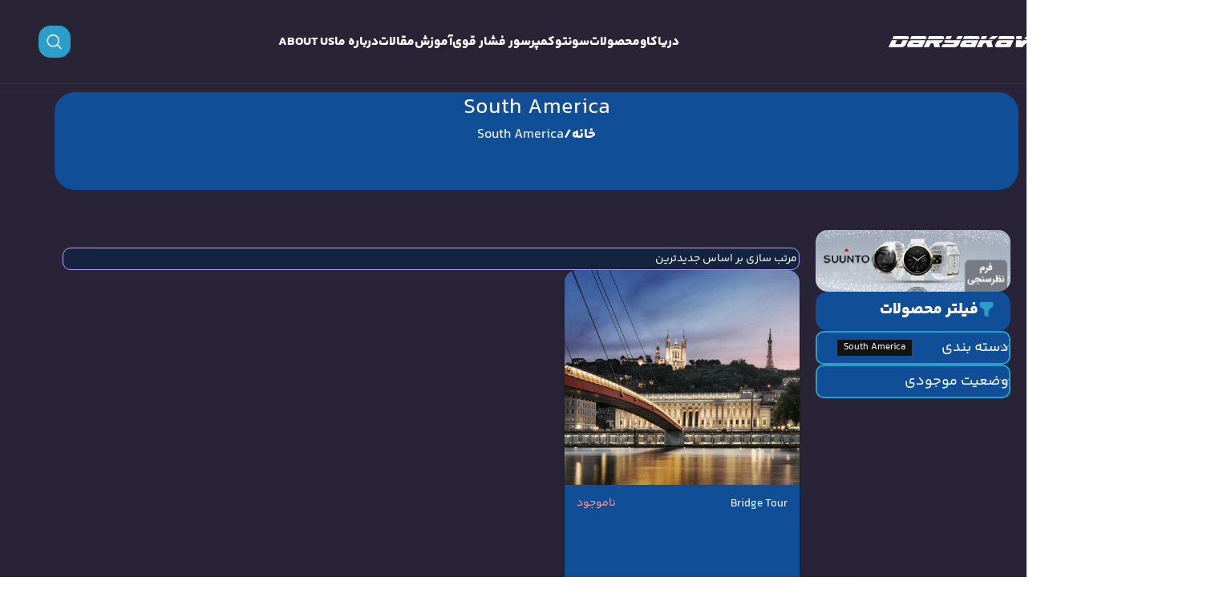

--- FILE ---
content_type: text/html; charset=UTF-8
request_url: https://daryakav.com/product-category/south-america/?orderby=date
body_size: 29732
content:
<!DOCTYPE html>
<html dir="rtl" lang="fa-IR">
<head>
	<meta charset="UTF-8">
	<link rel="profile" href="https://gmpg.org/xfn/11">
	<link rel="pingback" href="https://daryakav.com/xmlrpc.php">

	<meta name='robots' content='index, follow, max-image-preview:large, max-snippet:-1, max-video-preview:-1' />

	<!-- This site is optimized with the Yoast SEO Premium plugin v22.3 (Yoast SEO v25.6) - https://yoast.com/wordpress/plugins/seo/ -->
	<title>South America - دریاکاو</title>
	<link rel="canonical" href="https://daryakav.com/product-category/south-america/" />
	<meta property="og:locale" content="fa_IR" />
	<meta property="og:type" content="article" />
	<meta property="og:url" content="https://daryakav.com/product-category/south-america/" />
	<meta property="og:site_name" content="دریاکاو" />
	<meta name="twitter:card" content="summary_large_image" />
	<script type="application/ld+json" class="yoast-schema-graph">{"@context":"https://schema.org","@graph":[{"@type":"CollectionPage","@id":"https://daryakav.com/product-category/south-america/","url":"https://daryakav.com/product-category/south-america/","name":"South America - دریاکاو","isPartOf":{"@id":"https://daryakav.com/#website"},"primaryImageOfPage":{"@id":"https://daryakav.com/product-category/south-america/#primaryimage"},"image":{"@id":"https://daryakav.com/product-category/south-america/#primaryimage"},"thumbnailUrl":"https://daryakav.com/wp-content/uploads/2016/03/travel-banner-4.jpg","breadcrumb":{"@id":"https://daryakav.com/product-category/south-america/#breadcrumb"},"inLanguage":"fa-IR"},{"@type":"ImageObject","inLanguage":"fa-IR","@id":"https://daryakav.com/product-category/south-america/#primaryimage","url":"https://daryakav.com/wp-content/uploads/2016/03/travel-banner-4.jpg","contentUrl":"https://daryakav.com/wp-content/uploads/2016/03/travel-banner-4.jpg","width":1500,"height":720},{"@type":"BreadcrumbList","@id":"https://daryakav.com/product-category/south-america/#breadcrumb","itemListElement":[{"@type":"ListItem","position":1,"name":"خانه","item":"https://daryakav.com/"},{"@type":"ListItem","position":2,"name":"South America"}]},{"@type":"WebSite","@id":"https://daryakav.com/#website","url":"https://daryakav.com/","name":"دریاکاو","description":"پروژه، اخبار و محصولات غواصی و کمپرسور فشار قوی","publisher":{"@id":"https://daryakav.com/#organization"},"potentialAction":[{"@type":"SearchAction","target":{"@type":"EntryPoint","urlTemplate":"https://daryakav.com/?s={search_term_string}"},"query-input":{"@type":"PropertyValueSpecification","valueRequired":true,"valueName":"search_term_string"}}],"inLanguage":"fa-IR"},{"@type":"Organization","@id":"https://daryakav.com/#organization","name":"فروشگاه اینترنتی دریا کاو","url":"https://daryakav.com/","logo":{"@type":"ImageObject","inLanguage":"fa-IR","@id":"https://daryakav.com/#/schema/logo/image/","url":"https://daryakav.com/wp-content/uploads/2018/01/logomaster1.png","contentUrl":"https://daryakav.com/wp-content/uploads/2018/01/logomaster1.png","width":167,"height":90,"caption":"فروشگاه اینترنتی دریا کاو"},"image":{"@id":"https://daryakav.com/#/schema/logo/image/"}}]}</script>
	<!-- / Yoast SEO Premium plugin. -->


<link rel="alternate" type="application/rss+xml" title="دریاکاو &raquo; خوراک" href="https://daryakav.com/feed/" />
<link rel="alternate" type="application/rss+xml" title="دریاکاو &raquo; خوراک دیدگاه‌ها" href="https://daryakav.com/comments/feed/" />
<link rel="alternate" type="application/rss+xml" title="خوراک دریاکاو &raquo; South America دسته" href="https://daryakav.com/product-category/south-america/feed/" />
<link rel='stylesheet' id='wp-block-library-rtl-css' href='https://daryakav.com/wp-includes/css/dist/block-library/style-rtl.min.css?ver=6.6.4' type='text/css' media='all' />
<style id='wpsh-blocks-aparat-style-inline-css' type='text/css'>
.h_iframe-aparat_embed_frame{position:relative}.h_iframe-aparat_embed_frame .ratio{display:block;width:100%;height:auto}.h_iframe-aparat_embed_frame iframe{position:absolute;top:0;left:0;width:100%;height:100%}.wpsh-blocks_aparat{width:100%;clear:both;overflow:auto;display:block;position:relative;padding:30px 0}.wpsh-blocks_aparat_align_center .h_iframe-aparat_embed_frame{margin:0 auto}.wpsh-blocks_aparat_align_left .h_iframe-aparat_embed_frame{margin-right:30%}.wpsh-blocks_aparat_size_small .h_iframe-aparat_embed_frame{max-width:420px}.wpsh-blocks_aparat_size_big .h_iframe-aparat_embed_frame{max-width:720px}

</style>
<style id='wpsh-blocks-justify-style-inline-css' type='text/css'>
.wp-block-wpsh-blocks-justify,.wpsh-blocks_justify{text-align:justify !important}.wpsh-blocks_justify_ltr{direction:ltr !important}.wpsh-blocks_justify_rtl{direction:rtl !important}

</style>
<style id='wpsh-blocks-shamsi-style-inline-css' type='text/css'>
.wpsh-blocks_shamsi_align_center{text-align:center !important}.wpsh-blocks_shamsi_align_right{text-align:right !important}.wpsh-blocks_shamsi_align_left{text-align:left !important}

</style>
<style id='classic-theme-styles-inline-css' type='text/css'>
/*! This file is auto-generated */
.wp-block-button__link{color:#fff;background-color:#32373c;border-radius:9999px;box-shadow:none;text-decoration:none;padding:calc(.667em + 2px) calc(1.333em + 2px);font-size:1.125em}.wp-block-file__button{background:#32373c;color:#fff;text-decoration:none}
</style>
<style id='global-styles-inline-css' type='text/css'>
:root{--wp--preset--aspect-ratio--square: 1;--wp--preset--aspect-ratio--4-3: 4/3;--wp--preset--aspect-ratio--3-4: 3/4;--wp--preset--aspect-ratio--3-2: 3/2;--wp--preset--aspect-ratio--2-3: 2/3;--wp--preset--aspect-ratio--16-9: 16/9;--wp--preset--aspect-ratio--9-16: 9/16;--wp--preset--color--black: #000000;--wp--preset--color--cyan-bluish-gray: #abb8c3;--wp--preset--color--white: #ffffff;--wp--preset--color--pale-pink: #f78da7;--wp--preset--color--vivid-red: #cf2e2e;--wp--preset--color--luminous-vivid-orange: #ff6900;--wp--preset--color--luminous-vivid-amber: #fcb900;--wp--preset--color--light-green-cyan: #7bdcb5;--wp--preset--color--vivid-green-cyan: #00d084;--wp--preset--color--pale-cyan-blue: #8ed1fc;--wp--preset--color--vivid-cyan-blue: #0693e3;--wp--preset--color--vivid-purple: #9b51e0;--wp--preset--gradient--vivid-cyan-blue-to-vivid-purple: linear-gradient(135deg,rgba(6,147,227,1) 0%,rgb(155,81,224) 100%);--wp--preset--gradient--light-green-cyan-to-vivid-green-cyan: linear-gradient(135deg,rgb(122,220,180) 0%,rgb(0,208,130) 100%);--wp--preset--gradient--luminous-vivid-amber-to-luminous-vivid-orange: linear-gradient(135deg,rgba(252,185,0,1) 0%,rgba(255,105,0,1) 100%);--wp--preset--gradient--luminous-vivid-orange-to-vivid-red: linear-gradient(135deg,rgba(255,105,0,1) 0%,rgb(207,46,46) 100%);--wp--preset--gradient--very-light-gray-to-cyan-bluish-gray: linear-gradient(135deg,rgb(238,238,238) 0%,rgb(169,184,195) 100%);--wp--preset--gradient--cool-to-warm-spectrum: linear-gradient(135deg,rgb(74,234,220) 0%,rgb(151,120,209) 20%,rgb(207,42,186) 40%,rgb(238,44,130) 60%,rgb(251,105,98) 80%,rgb(254,248,76) 100%);--wp--preset--gradient--blush-light-purple: linear-gradient(135deg,rgb(255,206,236) 0%,rgb(152,150,240) 100%);--wp--preset--gradient--blush-bordeaux: linear-gradient(135deg,rgb(254,205,165) 0%,rgb(254,45,45) 50%,rgb(107,0,62) 100%);--wp--preset--gradient--luminous-dusk: linear-gradient(135deg,rgb(255,203,112) 0%,rgb(199,81,192) 50%,rgb(65,88,208) 100%);--wp--preset--gradient--pale-ocean: linear-gradient(135deg,rgb(255,245,203) 0%,rgb(182,227,212) 50%,rgb(51,167,181) 100%);--wp--preset--gradient--electric-grass: linear-gradient(135deg,rgb(202,248,128) 0%,rgb(113,206,126) 100%);--wp--preset--gradient--midnight: linear-gradient(135deg,rgb(2,3,129) 0%,rgb(40,116,252) 100%);--wp--preset--font-size--small: 13px;--wp--preset--font-size--medium: 20px;--wp--preset--font-size--large: 36px;--wp--preset--font-size--x-large: 42px;--wp--preset--spacing--20: 0.44rem;--wp--preset--spacing--30: 0.67rem;--wp--preset--spacing--40: 1rem;--wp--preset--spacing--50: 1.5rem;--wp--preset--spacing--60: 2.25rem;--wp--preset--spacing--70: 3.38rem;--wp--preset--spacing--80: 5.06rem;--wp--preset--shadow--natural: 6px 6px 9px rgba(0, 0, 0, 0.2);--wp--preset--shadow--deep: 12px 12px 50px rgba(0, 0, 0, 0.4);--wp--preset--shadow--sharp: 6px 6px 0px rgba(0, 0, 0, 0.2);--wp--preset--shadow--outlined: 6px 6px 0px -3px rgba(255, 255, 255, 1), 6px 6px rgba(0, 0, 0, 1);--wp--preset--shadow--crisp: 6px 6px 0px rgba(0, 0, 0, 1);}:where(.is-layout-flex){gap: 0.5em;}:where(.is-layout-grid){gap: 0.5em;}body .is-layout-flex{display: flex;}.is-layout-flex{flex-wrap: wrap;align-items: center;}.is-layout-flex > :is(*, div){margin: 0;}body .is-layout-grid{display: grid;}.is-layout-grid > :is(*, div){margin: 0;}:where(.wp-block-columns.is-layout-flex){gap: 2em;}:where(.wp-block-columns.is-layout-grid){gap: 2em;}:where(.wp-block-post-template.is-layout-flex){gap: 1.25em;}:where(.wp-block-post-template.is-layout-grid){gap: 1.25em;}.has-black-color{color: var(--wp--preset--color--black) !important;}.has-cyan-bluish-gray-color{color: var(--wp--preset--color--cyan-bluish-gray) !important;}.has-white-color{color: var(--wp--preset--color--white) !important;}.has-pale-pink-color{color: var(--wp--preset--color--pale-pink) !important;}.has-vivid-red-color{color: var(--wp--preset--color--vivid-red) !important;}.has-luminous-vivid-orange-color{color: var(--wp--preset--color--luminous-vivid-orange) !important;}.has-luminous-vivid-amber-color{color: var(--wp--preset--color--luminous-vivid-amber) !important;}.has-light-green-cyan-color{color: var(--wp--preset--color--light-green-cyan) !important;}.has-vivid-green-cyan-color{color: var(--wp--preset--color--vivid-green-cyan) !important;}.has-pale-cyan-blue-color{color: var(--wp--preset--color--pale-cyan-blue) !important;}.has-vivid-cyan-blue-color{color: var(--wp--preset--color--vivid-cyan-blue) !important;}.has-vivid-purple-color{color: var(--wp--preset--color--vivid-purple) !important;}.has-black-background-color{background-color: var(--wp--preset--color--black) !important;}.has-cyan-bluish-gray-background-color{background-color: var(--wp--preset--color--cyan-bluish-gray) !important;}.has-white-background-color{background-color: var(--wp--preset--color--white) !important;}.has-pale-pink-background-color{background-color: var(--wp--preset--color--pale-pink) !important;}.has-vivid-red-background-color{background-color: var(--wp--preset--color--vivid-red) !important;}.has-luminous-vivid-orange-background-color{background-color: var(--wp--preset--color--luminous-vivid-orange) !important;}.has-luminous-vivid-amber-background-color{background-color: var(--wp--preset--color--luminous-vivid-amber) !important;}.has-light-green-cyan-background-color{background-color: var(--wp--preset--color--light-green-cyan) !important;}.has-vivid-green-cyan-background-color{background-color: var(--wp--preset--color--vivid-green-cyan) !important;}.has-pale-cyan-blue-background-color{background-color: var(--wp--preset--color--pale-cyan-blue) !important;}.has-vivid-cyan-blue-background-color{background-color: var(--wp--preset--color--vivid-cyan-blue) !important;}.has-vivid-purple-background-color{background-color: var(--wp--preset--color--vivid-purple) !important;}.has-black-border-color{border-color: var(--wp--preset--color--black) !important;}.has-cyan-bluish-gray-border-color{border-color: var(--wp--preset--color--cyan-bluish-gray) !important;}.has-white-border-color{border-color: var(--wp--preset--color--white) !important;}.has-pale-pink-border-color{border-color: var(--wp--preset--color--pale-pink) !important;}.has-vivid-red-border-color{border-color: var(--wp--preset--color--vivid-red) !important;}.has-luminous-vivid-orange-border-color{border-color: var(--wp--preset--color--luminous-vivid-orange) !important;}.has-luminous-vivid-amber-border-color{border-color: var(--wp--preset--color--luminous-vivid-amber) !important;}.has-light-green-cyan-border-color{border-color: var(--wp--preset--color--light-green-cyan) !important;}.has-vivid-green-cyan-border-color{border-color: var(--wp--preset--color--vivid-green-cyan) !important;}.has-pale-cyan-blue-border-color{border-color: var(--wp--preset--color--pale-cyan-blue) !important;}.has-vivid-cyan-blue-border-color{border-color: var(--wp--preset--color--vivid-cyan-blue) !important;}.has-vivid-purple-border-color{border-color: var(--wp--preset--color--vivid-purple) !important;}.has-vivid-cyan-blue-to-vivid-purple-gradient-background{background: var(--wp--preset--gradient--vivid-cyan-blue-to-vivid-purple) !important;}.has-light-green-cyan-to-vivid-green-cyan-gradient-background{background: var(--wp--preset--gradient--light-green-cyan-to-vivid-green-cyan) !important;}.has-luminous-vivid-amber-to-luminous-vivid-orange-gradient-background{background: var(--wp--preset--gradient--luminous-vivid-amber-to-luminous-vivid-orange) !important;}.has-luminous-vivid-orange-to-vivid-red-gradient-background{background: var(--wp--preset--gradient--luminous-vivid-orange-to-vivid-red) !important;}.has-very-light-gray-to-cyan-bluish-gray-gradient-background{background: var(--wp--preset--gradient--very-light-gray-to-cyan-bluish-gray) !important;}.has-cool-to-warm-spectrum-gradient-background{background: var(--wp--preset--gradient--cool-to-warm-spectrum) !important;}.has-blush-light-purple-gradient-background{background: var(--wp--preset--gradient--blush-light-purple) !important;}.has-blush-bordeaux-gradient-background{background: var(--wp--preset--gradient--blush-bordeaux) !important;}.has-luminous-dusk-gradient-background{background: var(--wp--preset--gradient--luminous-dusk) !important;}.has-pale-ocean-gradient-background{background: var(--wp--preset--gradient--pale-ocean) !important;}.has-electric-grass-gradient-background{background: var(--wp--preset--gradient--electric-grass) !important;}.has-midnight-gradient-background{background: var(--wp--preset--gradient--midnight) !important;}.has-small-font-size{font-size: var(--wp--preset--font-size--small) !important;}.has-medium-font-size{font-size: var(--wp--preset--font-size--medium) !important;}.has-large-font-size{font-size: var(--wp--preset--font-size--large) !important;}.has-x-large-font-size{font-size: var(--wp--preset--font-size--x-large) !important;}
:where(.wp-block-post-template.is-layout-flex){gap: 1.25em;}:where(.wp-block-post-template.is-layout-grid){gap: 1.25em;}
:where(.wp-block-columns.is-layout-flex){gap: 2em;}:where(.wp-block-columns.is-layout-grid){gap: 2em;}
:root :where(.wp-block-pullquote){font-size: 1.5em;line-height: 1.6;}
</style>
<link rel='stylesheet' id='woocs-style-css' href='https://daryakav.com/wp-content/plugins/woo-coming-soon/assets/css/woopcs.css?ver=6.6.4' type='text/css' media='all' />
<style id='woocs-style-inline-css' type='text/css'>

				.woopcs-badge {
					background: #777777;
					color: #ffffff;
				}
				#woopcs-Countdown {
					background: #111111;
					color: #ffffff;
					font-size: 18px;
					border-color: #24bb06;
				}
				#woopcs-form .subscribe-submit {
					background-color: #5234b5;
					font-size: 17px;
				}
				#woopcs-form .subscribe-submit:hover {
					background-color: #2b246f;
				}

				
</style>
<link rel='stylesheet' id='woocs-countdown-style-css' href='https://daryakav.com/wp-content/plugins/woo-coming-soon/assets/css/jquery.classycountdown.min.css?ver=6.6.4' type='text/css' media='all' />
<style id='woocommerce-inline-inline-css' type='text/css'>
.woocommerce form .form-row .required { visibility: visible; }
</style>
<link rel='stylesheet' id='brands-styles-css' href='https://daryakav.com/wp-content/plugins/woocommerce/assets/css/brands.css?ver=9.8.6' type='text/css' media='all' />
<link rel='stylesheet' id='elementor-icons-css' href='https://daryakav.com/wp-content/plugins/elementor/assets/lib/eicons/css/elementor-icons.min.css?ver=5.30.0' type='text/css' media='all' />
<link rel='stylesheet' id='elementor-frontend-css' href='https://daryakav.com/wp-content/plugins/elementor/assets/css/frontend-rtl.min.css?ver=3.23.4' type='text/css' media='all' />
<link rel='stylesheet' id='swiper-css' href='https://daryakav.com/wp-content/plugins/elementor/assets/lib/swiper/v8/css/swiper.min.css?ver=8.4.5' type='text/css' media='all' />
<link rel='stylesheet' id='elementor-post-26274-css' href='https://daryakav.com/wp-content/uploads/elementor/css/post-26274.css?ver=1732458358' type='text/css' media='all' />
<link rel='stylesheet' id='elementor-pro-css' href='https://daryakav.com/wp-content/plugins/elementor-pro/assets/css/frontend-rtl.min.css?ver=3.21.3' type='text/css' media='all' />
<link rel='stylesheet' id='jet-tricks-frontend-css' href='https://daryakav.com/wp-content/plugins/jet-tricks/assets/css/jet-tricks-frontend.css?ver=1.4.9' type='text/css' media='all' />
<link rel='stylesheet' id='elementor-global-css' href='https://daryakav.com/wp-content/uploads/elementor/css/global.css?ver=1732460265' type='text/css' media='all' />
<link rel='stylesheet' id='elementor-post-26250-css' href='https://daryakav.com/wp-content/uploads/elementor/css/post-26250.css?ver=1758099379' type='text/css' media='all' />
<link rel='stylesheet' id='elementor-post-26268-css' href='https://daryakav.com/wp-content/uploads/elementor/css/post-26268.css?ver=1732518860' type='text/css' media='all' />
<link rel='stylesheet' id='wpsh-style-css' href='https://daryakav.com/wp-content/plugins/wp-shamsi/assets/css/wpsh_custom.css?ver=4.3.3' type='text/css' media='all' />
<style id='wpsh-style-inline-css' type='text/css'>

            .gform_wrapper {
                display: block !important;
            }
        
</style>
<link rel='stylesheet' id='woodmart-style-css' href='https://daryakav.com/wp-content/themes/tehransite/css/parts/base-rtl.min.css?ver=8.0.0' type='text/css' media='all' />
<link rel='stylesheet' id='child-style-css' href='https://daryakav.com/wp-content/themes/tehransite-child/style.css?ver=8.0.0' type='text/css' media='all' />
<link rel='stylesheet' id='wd-helpers-wpb-elem-css' href='https://daryakav.com/wp-content/themes/tehransite/css/parts/helpers-wpb-elem.min.css?ver=8.0.0' type='text/css' media='all' />
<link rel='stylesheet' id='wd-widget-wd-recent-posts-css' href='https://daryakav.com/wp-content/themes/tehransite/css/parts/widget-wd-recent-posts.min.css?ver=8.0.0' type='text/css' media='all' />
<link rel='stylesheet' id='wd-widget-nav-css' href='https://daryakav.com/wp-content/themes/tehransite/css/parts/widget-nav.min.css?ver=8.0.0' type='text/css' media='all' />
<link rel='stylesheet' id='wd-elementor-base-css' href='https://daryakav.com/wp-content/themes/tehransite/css/parts/int-elem-base-rtl.min.css?ver=8.0.0' type='text/css' media='all' />
<link rel='stylesheet' id='wd-elementor-pro-base-css' href='https://daryakav.com/wp-content/themes/tehransite/css/parts/int-elementor-pro-rtl.min.css?ver=8.0.0' type='text/css' media='all' />
<link rel='stylesheet' id='wd-woocommerce-base-css' href='https://daryakav.com/wp-content/themes/tehransite/css/parts/woocommerce-base-rtl.min.css?ver=8.0.0' type='text/css' media='all' />
<link rel='stylesheet' id='wd-mod-star-rating-css' href='https://daryakav.com/wp-content/themes/tehransite/css/parts/mod-star-rating.min.css?ver=8.0.0' type='text/css' media='all' />
<link rel='stylesheet' id='wd-woo-el-track-order-css' href='https://daryakav.com/wp-content/themes/tehransite/css/parts/woo-el-track-order.min.css?ver=8.0.0' type='text/css' media='all' />
<link rel='stylesheet' id='wd-woocommerce-block-notices-css' href='https://daryakav.com/wp-content/themes/tehransite/css/parts/woo-mod-block-notices-rtl.min.css?ver=8.0.0' type='text/css' media='all' />
<link rel='stylesheet' id='wd-widget-active-filters-css' href='https://daryakav.com/wp-content/themes/tehransite/css/parts/woo-widget-active-filters.min.css?ver=8.0.0' type='text/css' media='all' />
<link rel='stylesheet' id='wd-woo-shop-predefined-css' href='https://daryakav.com/wp-content/themes/tehransite/css/parts/woo-shop-predefined.min.css?ver=8.0.0' type='text/css' media='all' />
<link rel='stylesheet' id='wd-shop-title-categories-css' href='https://daryakav.com/wp-content/themes/tehransite/css/parts/woo-categories-loop-nav.min.css?ver=8.0.0' type='text/css' media='all' />
<link rel='stylesheet' id='wd-woo-categories-loop-nav-mobile-accordion-css' href='https://daryakav.com/wp-content/themes/tehransite/css/parts/woo-categories-loop-nav-mobile-accordion.min.css?ver=8.0.0' type='text/css' media='all' />
<link rel='stylesheet' id='wd-woo-shop-el-products-per-page-css' href='https://daryakav.com/wp-content/themes/tehransite/css/parts/woo-shop-el-products-per-page.min.css?ver=8.0.0' type='text/css' media='all' />
<link rel='stylesheet' id='wd-woo-shop-page-title-css' href='https://daryakav.com/wp-content/themes/tehransite/css/parts/woo-shop-page-title-rtl.min.css?ver=8.0.0' type='text/css' media='all' />
<link rel='stylesheet' id='wd-woo-mod-shop-loop-head-css' href='https://daryakav.com/wp-content/themes/tehransite/css/parts/woo-mod-shop-loop-head-rtl.min.css?ver=8.0.0' type='text/css' media='all' />
<link rel='stylesheet' id='wd-woo-shop-el-order-by-css' href='https://daryakav.com/wp-content/themes/tehransite/css/parts/woo-shop-el-order-by-rtl.min.css?ver=8.0.0' type='text/css' media='all' />
<link rel='stylesheet' id='wd-woo-shop-el-products-view-css' href='https://daryakav.com/wp-content/themes/tehransite/css/parts/woo-shop-el-products-view.min.css?ver=8.0.0' type='text/css' media='all' />
<link rel='stylesheet' id='wd-wp-blocks-css' href='https://daryakav.com/wp-content/themes/tehransite/css/parts/wp-blocks.min.css?ver=8.0.0' type='text/css' media='all' />
<link rel='stylesheet' id='wd-header-base-css' href='https://daryakav.com/wp-content/themes/tehransite/css/parts/header-base-rtl.min.css?ver=8.0.0' type='text/css' media='all' />
<link rel='stylesheet' id='wd-mod-tools-css' href='https://daryakav.com/wp-content/themes/tehransite/css/parts/mod-tools.min.css?ver=8.0.0' type='text/css' media='all' />
<link rel='stylesheet' id='wd-header-elements-base-css' href='https://daryakav.com/wp-content/themes/tehransite/css/parts/header-el-base-rtl.min.css?ver=8.0.0' type='text/css' media='all' />
<link rel='stylesheet' id='wd-social-icons-css' href='https://daryakav.com/wp-content/themes/tehransite/css/parts/el-social-icons.min.css?ver=8.0.0' type='text/css' media='all' />
<link rel='stylesheet' id='wd-header-search-css' href='https://daryakav.com/wp-content/themes/tehransite/css/parts/header-el-search-rtl.min.css?ver=8.0.0' type='text/css' media='all' />
<link rel='stylesheet' id='wd-header-mobile-nav-dropdown-css' href='https://daryakav.com/wp-content/themes/tehransite/css/parts/header-el-mobile-nav-dropdown.min.css?ver=8.0.0' type='text/css' media='all' />
<link rel='stylesheet' id='wd-el-product-filters-css' href='https://daryakav.com/wp-content/themes/tehransite/css/parts/el-product-filters.min.css?ver=8.0.0' type='text/css' media='all' />
<link rel='stylesheet' id='wd-woo-mod-swatches-base-css' href='https://daryakav.com/wp-content/themes/tehransite/css/parts/woo-mod-swatches-base.min.css?ver=8.0.0' type='text/css' media='all' />
<link rel='stylesheet' id='wd-woo-mod-swatches-filter-css' href='https://daryakav.com/wp-content/themes/tehransite/css/parts/woo-mod-swatches-filter.min.css?ver=8.0.0' type='text/css' media='all' />
<link rel='stylesheet' id='wd-widget-slider-price-filter-css' href='https://daryakav.com/wp-content/themes/tehransite/css/parts/woo-widget-slider-price-filter.min.css?ver=8.0.0' type='text/css' media='all' />
<link rel='stylesheet' id='wd-bordered-product-css' href='https://daryakav.com/wp-content/themes/tehransite/css/parts/woo-opt-bordered-product-rtl.min.css?ver=8.0.0' type='text/css' media='all' />
<link rel='stylesheet' id='wd-woo-opt-title-limit-css' href='https://daryakav.com/wp-content/themes/tehransite/css/parts/woo-opt-title-limit.min.css?ver=8.0.0' type='text/css' media='all' />
<link rel='stylesheet' id='wd-product-loop-css' href='https://daryakav.com/wp-content/themes/tehransite/css/parts/woo-product-loop-rtl.min.css?ver=8.0.0' type='text/css' media='all' />
<link rel='stylesheet' id='wd-product-loop-tiled-css' href='https://daryakav.com/wp-content/themes/tehransite/css/parts/woo-product-loop-tiled.min.css?ver=8.0.0' type='text/css' media='all' />
<link rel='stylesheet' id='wd-woo-categories-loop-css' href='https://daryakav.com/wp-content/themes/tehransite/css/parts/woo-categories-loop.min.css?ver=8.0.0' type='text/css' media='all' />
<link rel='stylesheet' id='wd-categories-loop-css' href='https://daryakav.com/wp-content/themes/tehransite/css/parts/woo-categories-loop-old.min.css?ver=8.0.0' type='text/css' media='all' />
<link rel='stylesheet' id='wd-woo-opt-products-shadow-css' href='https://daryakav.com/wp-content/themes/tehransite/css/parts/woo-opt-products-shadow.min.css?ver=8.0.0' type='text/css' media='all' />
<link rel='stylesheet' id='wd-sticky-loader-css' href='https://daryakav.com/wp-content/themes/tehransite/css/parts/mod-sticky-loader.min.css?ver=8.0.0' type='text/css' media='all' />
<link rel='stylesheet' id='wd-mfp-popup-css' href='https://daryakav.com/wp-content/themes/tehransite/css/parts/lib-magnific-popup-rtl.min.css?ver=8.0.0' type='text/css' media='all' />
<link rel='stylesheet' id='wd-woo-mod-stock-status-css' href='https://daryakav.com/wp-content/themes/tehransite/css/parts/woo-mod-stock-status.min.css?ver=8.0.0' type='text/css' media='all' />
<link rel='stylesheet' id='wd-widget-collapse-css' href='https://daryakav.com/wp-content/themes/tehransite/css/parts/opt-widget-collapse.min.css?ver=8.0.0' type='text/css' media='all' />
<link rel='stylesheet' id='wd-footer-base-css' href='https://daryakav.com/wp-content/themes/tehransite/css/parts/footer-base-rtl.min.css?ver=8.0.0' type='text/css' media='all' />
<link rel='stylesheet' id='wd-scroll-top-css' href='https://daryakav.com/wp-content/themes/tehransite/css/parts/opt-scrolltotop-rtl.min.css?ver=8.0.0' type='text/css' media='all' />
<link rel='stylesheet' id='wd-wd-search-results-css' href='https://daryakav.com/wp-content/themes/tehransite/css/parts/wd-search-results-rtl.min.css?ver=8.0.0' type='text/css' media='all' />
<link rel='stylesheet' id='wd-header-search-fullscreen-css' href='https://daryakav.com/wp-content/themes/tehransite/css/parts/header-el-search-fullscreen-general-rtl.min.css?ver=8.0.0' type='text/css' media='all' />
<link rel='stylesheet' id='wd-header-search-fullscreen-1-css' href='https://daryakav.com/wp-content/themes/tehransite/css/parts/header-el-search-fullscreen-1-rtl.min.css?ver=8.0.0' type='text/css' media='all' />
<link rel='stylesheet' id='wd-wd-search-form-css' href='https://daryakav.com/wp-content/themes/tehransite/css/parts/wd-search-form-rtl.min.css?ver=8.0.0' type='text/css' media='all' />
<link rel='stylesheet' id='wd-bottom-toolbar-css' href='https://daryakav.com/wp-content/themes/tehransite/css/parts/opt-bottom-toolbar-rtl.min.css?ver=8.0.0' type='text/css' media='all' />
<link rel='stylesheet' id='wd-header-cart-css' href='https://daryakav.com/wp-content/themes/tehransite/css/parts/header-el-cart-rtl.min.css?ver=8.0.0' type='text/css' media='all' />
<link rel='stylesheet' id='wd-header-my-account-css' href='https://daryakav.com/wp-content/themes/tehransite/css/parts/header-el-my-account-rtl.min.css?ver=8.0.0' type='text/css' media='all' />
<link rel='stylesheet' id='xts-style-theme_settings_default-css' href='https://daryakav.com/wp-content/uploads/2025/12/xts-theme_settings_default-1764656840.css?ver=8.0.0' type='text/css' media='all' />
<link rel='stylesheet' id='elementor-icons-shared-0-css' href='https://daryakav.com/wp-content/plugins/elementor/assets/lib/font-awesome/css/fontawesome.min.css?ver=5.15.3' type='text/css' media='all' />
<link rel='stylesheet' id='elementor-icons-fa-solid-css' href='https://daryakav.com/wp-content/plugins/elementor/assets/lib/font-awesome/css/solid.min.css?ver=5.15.3' type='text/css' media='all' />
<script type="text/javascript" src="https://daryakav.com/wp-includes/js/jquery/jquery.min.js?ver=3.7.1" id="jquery-core-js"></script>
<script type="text/javascript" src="https://daryakav.com/wp-includes/js/jquery/jquery-migrate.min.js?ver=3.4.1" id="jquery-migrate-js"></script>
<script type="text/javascript" src="https://daryakav.com/wp-content/plugins/woocommerce/assets/js/jquery-blockui/jquery.blockUI.min.js?ver=2.7.0-wc.9.8.6" id="jquery-blockui-js" defer="defer" data-wp-strategy="defer"></script>
<script type="text/javascript" src="https://daryakav.com/wp-content/plugins/woocommerce/assets/js/js-cookie/js.cookie.min.js?ver=2.1.4-wc.9.8.6" id="js-cookie-js" defer="defer" data-wp-strategy="defer"></script>
<script type="text/javascript" id="woocommerce-js-extra">
/* <![CDATA[ */
var woocommerce_params = {"ajax_url":"\/wp-admin\/admin-ajax.php","wc_ajax_url":"\/?wc-ajax=%%endpoint%%","i18n_password_show":"\u0646\u0645\u0627\u06cc\u0634 \u0631\u0645\u0632\u0639\u0628\u0648\u0631","i18n_password_hide":"Hide password"};
/* ]]> */
</script>
<script type="text/javascript" src="https://daryakav.com/wp-content/plugins/woocommerce/assets/js/frontend/woocommerce.min.js?ver=9.8.6" id="woocommerce-js" defer="defer" data-wp-strategy="defer"></script>
<script type="text/javascript" src="https://daryakav.com/wp-content/themes/tehransite/js/libs/device.min.js?ver=8.0.0" id="wd-device-library-js"></script>
<script type="text/javascript" src="https://daryakav.com/wp-content/themes/tehransite/js/scripts/global/scrollBar.min.js?ver=8.0.0" id="wd-scrollbar-js"></script>
<link rel="https://api.w.org/" href="https://daryakav.com/wp-json/" /><link rel="alternate" title="JSON" type="application/json" href="https://daryakav.com/wp-json/wp/v2/product_cat/3524" /><link rel="EditURI" type="application/rsd+xml" title="RSD" href="https://daryakav.com/xmlrpc.php?rsd" />
<link rel="stylesheet" href="https://daryakav.com/wp-content/themes/tehransite-child/rtl.css" type="text/css" media="screen" /><meta name="generator" content="WordPress 6.6.4" />
<meta name="generator" content="WooCommerce 9.8.6" />
					<meta name="viewport" content="width=device-width, initial-scale=1">
										<noscript><style>.woocommerce-product-gallery{ opacity: 1 !important; }</style></noscript>
	<meta name="generator" content="Elementor 3.23.4; features: additional_custom_breakpoints, e_lazyload; settings: css_print_method-external, google_font-disabled, font_display-swap">
			<style>
				.e-con.e-parent:nth-of-type(n+4):not(.e-lazyloaded):not(.e-no-lazyload),
				.e-con.e-parent:nth-of-type(n+4):not(.e-lazyloaded):not(.e-no-lazyload) * {
					background-image: none !important;
				}
				@media screen and (max-height: 1024px) {
					.e-con.e-parent:nth-of-type(n+3):not(.e-lazyloaded):not(.e-no-lazyload),
					.e-con.e-parent:nth-of-type(n+3):not(.e-lazyloaded):not(.e-no-lazyload) * {
						background-image: none !important;
					}
				}
				@media screen and (max-height: 640px) {
					.e-con.e-parent:nth-of-type(n+2):not(.e-lazyloaded):not(.e-no-lazyload),
					.e-con.e-parent:nth-of-type(n+2):not(.e-lazyloaded):not(.e-no-lazyload) * {
						background-image: none !important;
					}
				}
			</style>
			<link rel="icon" href="https://daryakav.com/wp-content/uploads/2024/11/b06973082a44cc6daa4bf259e61794c9-qsw056k16b40p8ptqz475upk1oi7ghjj3xck58mo3g-80x38.png" sizes="32x32" />
<link rel="icon" href="https://daryakav.com/wp-content/uploads/2024/11/b06973082a44cc6daa4bf259e61794c9-qsw056k16b40p8ptqz475upk1oi7ghjj3xck58mo3g.png" sizes="192x192" />
<link rel="apple-touch-icon" href="https://daryakav.com/wp-content/uploads/2024/11/b06973082a44cc6daa4bf259e61794c9-qsw056k16b40p8ptqz475upk1oi7ghjj3xck58mo3g.png" />
<meta name="msapplication-TileImage" content="https://daryakav.com/wp-content/uploads/2024/11/b06973082a44cc6daa4bf259e61794c9-qsw056k16b40p8ptqz475upk1oi7ghjj3xck58mo3g.png" />
<style>
		
		</style>			<style id="wd-style-default_header-css" data-type="wd-style-default_header">
				:root{
	--wd-top-bar-h: .00001px;
	--wd-top-bar-sm-h: .00001px;
	--wd-top-bar-sticky-h: .00001px;
	--wd-top-bar-brd-w: .00001px;

	--wd-header-general-h: 104px;
	--wd-header-general-sm-h: 60px;
	--wd-header-general-sticky-h: 60px;
	--wd-header-general-brd-w: 1px;

	--wd-header-bottom-h: .00001px;
	--wd-header-bottom-sm-h: .00001px;
	--wd-header-bottom-sticky-h: .00001px;
	--wd-header-bottom-brd-w: .00001px;

	--wd-header-clone-h: .00001px;

	--wd-header-brd-w: calc(var(--wd-top-bar-brd-w) + var(--wd-header-general-brd-w) + var(--wd-header-bottom-brd-w));
	--wd-header-h: calc(var(--wd-top-bar-h) + var(--wd-header-general-h) + var(--wd-header-bottom-h) + var(--wd-header-brd-w));
	--wd-header-sticky-h: calc(var(--wd-top-bar-sticky-h) + var(--wd-header-general-sticky-h) + var(--wd-header-bottom-sticky-h) + var(--wd-header-clone-h) + var(--wd-header-brd-w));
	--wd-header-sm-h: calc(var(--wd-top-bar-sm-h) + var(--wd-header-general-sm-h) + var(--wd-header-bottom-sm-h) + var(--wd-header-brd-w));
}


.whb-sticked .whb-general-header .wd-dropdown:not(.sub-sub-menu) {
	margin-top: 10px;
}

.whb-sticked .whb-general-header .wd-dropdown:not(.sub-sub-menu):after {
	height: 20px;
}


:root:has(.whb-general-header.whb-border-boxed) {
	--wd-header-general-brd-w: .00001px;
}

@media (max-width: 1024px) {
:root:has(.whb-general-header.whb-hidden-mobile) {
	--wd-header-general-brd-w: .00001px;
}
}




		
.whb-top-bar {
	background-color: rgba(130, 183, 53, 1);
}

.whb-duljtjrl87kj7pmuut6b .searchform {
	--wd-form-height: 40px;
}.whb-general-header:before {  backdrop-filter: blur(4px) opacity(90%); -webkit-backdrop-filter: blur(4px) opacity(90%); }
.whb-general-header {
	background-color: rgba(40, 35, 53, 1);border-color: rgba(129, 129, 129, 0.2);border-bottom-width: 1px;border-bottom-style: solid;
}
			</style>
				<script>
document.addEventListener("DOMContentLoaded", function() {
    // تمام لینک‌های دارای href="tel:" را پیدا کن
    var callButtons = document.querySelectorAll("a[href^='tel:']");
    
    callButtons.forEach(function(button) {
        button.addEventListener("click", function() {
            var buttonText = button.innerText.trim(); // متن داخل دکمه برای تشخیص مکان آن
            _paq.push(['trackEvent', 'تماس', 'کلیک', buttonText]);
        });
    });
});
</script>
<!-- Matomo -->
<script>
  var _paq = window._paq = window._paq || [];
  /* tracker methods like "setCustomDimension" should be called before "trackPageView" */
  _paq.push(['trackPageView']);
  _paq.push(['enableLinkTracking']);
  (function() {
    var u="//a.crmtehransite.com/";
    _paq.push(['setTrackerUrl', u+'matomo.php']);
    _paq.push(['setSiteId', '13']);
    var d=document, g=d.createElement('script'), s=d.getElementsByTagName('script')[0];
    g.async=true; g.src=u+'matomo.js'; s.parentNode.insertBefore(g,s);
  })();
</script>
<!-- End Matomo Code -->

	
</head>

<body class="rtl archive tax-product_cat term-south-america term-3524 wp-custom-logo theme-tehransite woocommerce woocommerce-page woocommerce-no-js wrapper-full-width  catalog-mode-on categories-accordion-on woodmart-archive-shop woodmart-ajax-shop-on sticky-toolbar-on elementor-default elementor-template-full-width elementor-kit-26274 elementor-page-26268">
			<script type="text/javascript" id="wd-flicker-fix">// Flicker fix.</script>	
	
	<div class="wd-page-wrapper website-wrapper">
									<header class="whb-header whb-default_header whb-sticky-shadow whb-scroll-stick whb-sticky-real">
					<div class="whb-main-header">
	
<div class="whb-row whb-top-bar whb-not-sticky-row whb-with-bg whb-without-border whb-color-dark whb-hidden-desktop whb-hidden-mobile whb-flex-flex-middle">
	<div class="container">
		<div class="whb-flex-row whb-top-bar-inner">
			<div class="whb-column whb-col-left whb-visible-lg">
	
<div class="wd-header-text reset-last-child "><strong style="color: #ffffff;">ADD ANYTHING HERE OR JUST REMOVE IT…</strong></div>
</div>
<div class="whb-column whb-col-center whb-visible-lg whb-empty-column">
	</div>
<div class="whb-column whb-col-right whb-visible-lg">
				<div id="" class=" wd-social-icons wd-style-default wd-size-small social-share wd-shape-circle  whb-61qbocnh2ezx7e7al7jd color-scheme-light text-center">
				
				
				
				
				
				
				
				
				
				
				
				
				
				
				
				
				
				
				
				
				
				
				
				
				
				
				
			</div>

		</div>
<div class="whb-column whb-col-mobile whb-hidden-lg">
				<div id="" class=" wd-social-icons wd-style-default wd-size-small social-share wd-shape-circle  whb-nugd58vqvv5sdr3bc5dd color-scheme-light text-center">
				
				
				
				
				
				
				
				
				
				
				
				
				
				
				
				
				
				
				
				
				
				
				
				
				
				
				
			</div>

		</div>
		</div>
	</div>
</div>

<div class="whb-row whb-general-header whb-sticky-row whb-with-bg whb-with-bdf whb-border-fullwidth whb-color-light whb-flex-equal-sides">
	<div class="container">
		<div class="whb-flex-row whb-general-header-inner">
			<div class="whb-column whb-col-left whb-visible-lg">
	<div class="site-logo">
	<a href="https://daryakav.com/" class="wd-logo wd-main-logo" rel="home" aria-label="لوگوی وب سایت">
		<img src="https://daryakav.com/wp-content/uploads/2024/11/b06973082a44cc6daa4bf259e61794c9-qsw056k16b40p8ptqz475upk1oi7ghjj3xck58mo3g.png" alt="دریاکاو" style="max-width: 250px;" />	</a>
	</div>
</div>
<div class="whb-column whb-col-center whb-visible-lg">
	
<div class="wd-header-nav wd-header-secondary-nav text-left" role="navigation" aria-label="ناوبری ثانویه">
	<ul id="menu-main" class="menu wd-nav wd-nav-secondary wd-style-default wd-gap-s"><li id="menu-item-19168" class="menu-item menu-item-type-custom menu-item-object-custom menu-item-home menu-item-19168 item-level-0 menu-simple-dropdown wd-event-hover" ><a href="https://daryakav.com/" class="woodmart-nav-link"><span class="nav-link-text">دریاکاو</span></a></li>
<li id="menu-item-19605" class="menu-item menu-item-type-post_type menu-item-object-page menu-item-has-children menu-item-19605 item-level-0 menu-simple-dropdown wd-event-hover" ><a href="https://daryakav.com/shop/" class="woodmart-nav-link"><span class="nav-link-text">محصولات</span></a><div class="color-scheme-dark wd-design-default wd-dropdown-menu wd-dropdown"><div class="container wd-entry-content">
<ul class="wd-sub-menu color-scheme-dark">
	<li id="menu-item-25483" class="menu-item menu-item-type-taxonomy menu-item-object-product_cat menu-item-has-children menu-item-25483 item-level-1 wd-event-hover" ><a href="https://daryakav.com/product-category/diving-equipment-and-supplies/" class="woodmart-nav-link">تجهیزات و لوازم غواصی</a>
	<ul class="sub-sub-menu wd-dropdown">
		<li id="menu-item-25486" class="menu-item menu-item-type-taxonomy menu-item-object-product_cat menu-item-25486 item-level-2 wd-event-hover" ><a href="https://daryakav.com/product-category/diving-equipment-and-supplies/scuba-diving-ecuipment/bcd-diving/" class="woodmart-nav-link">BCD غواصی</a></li>
		<li id="menu-item-25487" class="menu-item menu-item-type-taxonomy menu-item-object-product_cat menu-item-25487 item-level-2 wd-event-hover" ><a href="https://daryakav.com/product-category/diving-equipment-and-supplies/scuba-diving-ecuipment/octopus/" class="woodmart-nav-link">اختاپوس غواصی</a></li>
		<li id="menu-item-25509" class="menu-item menu-item-type-taxonomy menu-item-object-product_cat menu-item-has-children menu-item-25509 item-level-2 wd-event-hover" ><a href="https://daryakav.com/product-category/diving-equipment-and-supplies/diving-suits/" class="woodmart-nav-link">لباس غواصی</a>
		<ul class="sub-sub-menu wd-dropdown">
			<li id="menu-item-25510" class="menu-item menu-item-type-taxonomy menu-item-object-product_cat menu-item-25510 item-level-3 wd-event-hover" ><a href="https://daryakav.com/product-category/diving-equipment-and-supplies/diving-suits/dress-diving/" class="woodmart-nav-link">وت سوت</a></li>
			<li id="menu-item-25512" class="menu-item menu-item-type-taxonomy menu-item-object-product_cat menu-item-25512 item-level-3 wd-event-hover" ><a href="https://daryakav.com/product-category/diving-equipment-and-supplies/diving-suits/diving-dry-suit/" class="woodmart-nav-link">درای سوت</a></li>
			<li id="menu-item-25513" class="menu-item menu-item-type-taxonomy menu-item-object-product_cat menu-item-25513 item-level-3 wd-event-hover" ><a href="https://daryakav.com/product-category/diving-equipment-and-supplies/diving-suits/diving-semi-dry-suit/" class="woodmart-nav-link">سمی درای سوت</a></li>
			<li id="menu-item-25715" class="menu-item menu-item-type-taxonomy menu-item-object-product_cat menu-item-25715 item-level-3 wd-event-hover" ><a href="https://daryakav.com/product-category/diving-equipment-and-supplies/diving-suits/diving-gloves/" class="woodmart-nav-link">دستکش غواصی</a></li>
			<li id="menu-item-25511" class="menu-item menu-item-type-taxonomy menu-item-object-product_cat menu-item-25511 item-level-3 wd-event-hover" ><a href="https://daryakav.com/product-category/diving-equipment-and-supplies/diving-suits/diving-boots-socks/" class="woodmart-nav-link">کفش غواصی و جوراب غواصی</a></li>
		</ul>
</li>
		<li id="menu-item-25516" class="menu-item menu-item-type-taxonomy menu-item-object-product_cat menu-item-25516 item-level-2 wd-event-hover" ><a href="https://daryakav.com/product-category/diving-equipment-and-supplies/scuba-diving-ecuipment/diving-mask/" class="woodmart-nav-link">ماسک غواصی</a></li>
		<li id="menu-item-25488" class="menu-item menu-item-type-taxonomy menu-item-object-product_cat menu-item-25488 item-level-2 wd-event-hover" ><a href="https://daryakav.com/product-category/diving-equipment-and-supplies/scuba-diving-ecuipment/diving-scooter/" class="woodmart-nav-link">اسکوتر غواصی</a></li>
		<li id="menu-item-25490" class="menu-item menu-item-type-taxonomy menu-item-object-product_cat menu-item-25490 item-level-2 wd-event-hover" ><a href="https://daryakav.com/product-category/diving-equipment-and-supplies/scuba-diving-ecuipment/knife/" class="woodmart-nav-link">چاقو غواصی</a></li>
		<li id="menu-item-25514" class="menu-item menu-item-type-taxonomy menu-item-object-product_cat menu-item-25514 item-level-2 wd-event-hover" ><a href="https://daryakav.com/product-category/diving-equipment-and-supplies/scuba-diving-ecuipment/finn/" class="woodmart-nav-link">فین غواصی</a></li>
		<li id="menu-item-25491" class="menu-item menu-item-type-taxonomy menu-item-object-product_cat menu-item-25491 item-level-2 wd-event-hover" ><a href="https://daryakav.com/product-category/diving-equipment-and-supplies/scuba-diving-ecuipment/diving-light/" class="woodmart-nav-link">چراغ قوه</a></li>
		<li id="menu-item-25492" class="menu-item menu-item-type-taxonomy menu-item-object-product_cat menu-item-25492 item-level-2 wd-event-hover" ><a href="https://daryakav.com/product-category/diving-equipment-and-supplies/scuba-diving-ecuipment/underwatercam/" class="woodmart-nav-link">دوربین غواصی</a></li>
		<li id="menu-item-25493" class="menu-item menu-item-type-taxonomy menu-item-object-product_cat menu-item-25493 item-level-2 wd-event-hover" ><a href="https://daryakav.com/product-category/diving-equipment-and-supplies/scuba-diving-ecuipment/regulator/" class="woodmart-nav-link">رگلاتور غواصی</a></li>
		<li id="menu-item-25558" class="menu-item menu-item-type-taxonomy menu-item-object-product_cat menu-item-25558 item-level-2 wd-event-hover" ><a href="https://daryakav.com/product-category/diving-equipment-and-supplies/scuba-diving-ecuipment/pressure-depth-gauge/" class="woodmart-nav-link">گیج فشار و عمق سنج</a></li>
		<li id="menu-item-25489" class="menu-item menu-item-type-taxonomy menu-item-object-product_cat menu-item-25489 item-level-2 wd-event-hover" ><a href="https://daryakav.com/product-category/diving-equipment-and-supplies/scuba-diving-ecuipment/snorkel-diving/" class="woodmart-nav-link">اسنورکل غواصی</a></li>
		<li id="menu-item-25496" class="menu-item menu-item-type-taxonomy menu-item-object-product_cat menu-item-25496 item-level-2 wd-event-hover" ><a href="https://daryakav.com/product-category/diving-equipment-and-supplies/scuba-diving-ecuipment/diving-cylinder/" class="woodmart-nav-link">سیلندر غواصی</a></li>
		<li id="menu-item-25494" class="menu-item menu-item-type-taxonomy menu-item-object-product_cat menu-item-25494 item-level-2 wd-event-hover" ><a href="https://daryakav.com/product-category/diving-equipment-and-supplies/scuba-diving-ecuipment/diving-gear-cylinder-backpack/" class="woodmart-nav-link">زین غواصی</a></li>
		<li id="menu-item-25495" class="menu-item menu-item-type-taxonomy menu-item-object-product_cat menu-item-25495 item-level-2 wd-event-hover" ><a href="https://daryakav.com/product-category/diving-equipment-and-supplies/scuba-diving-ecuipment/bag-diving/" class="woodmart-nav-link">ساک غواصی</a></li>
		<li id="menu-item-25497" class="menu-item menu-item-type-taxonomy menu-item-object-product_cat menu-item-25497 item-level-2 wd-event-hover" ><a href="https://daryakav.com/product-category/diving-equipment-and-supplies/scuba-diving-ecuipment/anti-shark/" class="woodmart-nav-link">ضد کوسه</a></li>
	</ul>
</li>
	<li id="menu-item-25484" class="menu-item menu-item-type-taxonomy menu-item-object-product_cat menu-item-25484 item-level-1 wd-event-hover" ><a href="https://daryakav.com/product-category/diving-equipment-and-supplies/snorkling-packages/" class="woodmart-nav-link">اسنورکلینگ</a></li>
	<li id="menu-item-25499" class="menu-item menu-item-type-taxonomy menu-item-object-product_cat menu-item-has-children menu-item-25499 item-level-1 wd-event-hover" ><a href="https://daryakav.com/product-category/swimming-accessories/" class="woodmart-nav-link">لوازم شنا</a>
	<ul class="sub-sub-menu wd-dropdown">
		<li id="menu-item-25519" class="menu-item menu-item-type-taxonomy menu-item-object-product_cat menu-item-25519 item-level-2 wd-event-hover" ><a href="https://daryakav.com/product-category/swimming-accessories/swimming-glasses/" class="woodmart-nav-link">عینک شنا</a></li>
		<li id="menu-item-25500" class="menu-item menu-item-type-taxonomy menu-item-object-product_cat menu-item-25500 item-level-2 wd-event-hover" ><a href="https://daryakav.com/product-category/swimming-accessories/finn-swimming/" class="woodmart-nav-link">فین شنا</a></li>
		<li id="menu-item-25501" class="menu-item menu-item-type-taxonomy menu-item-object-product_cat menu-item-25501 item-level-2 wd-event-hover" ><a href="https://daryakav.com/product-category/swimming-accessories/swimming-cap/" class="woodmart-nav-link">کلاه شنا</a></li>
		<li id="menu-item-25502" class="menu-item menu-item-type-taxonomy menu-item-object-product_cat menu-item-25502 item-level-2 wd-event-hover" ><a href="https://daryakav.com/product-category/swimming-accessories/children/" class="woodmart-nav-link">کودکان و نوجوان</a></li>
		<li id="menu-item-25503" class="menu-item menu-item-type-taxonomy menu-item-object-product_cat menu-item-25503 item-level-2 wd-event-hover" ><a href="https://daryakav.com/product-category/swimming-accessories/swim-suit/" class="woodmart-nav-link">لباس شنا</a></li>
		<li id="menu-item-25504" class="menu-item menu-item-type-taxonomy menu-item-object-product_cat menu-item-25504 item-level-2 wd-event-hover" ><a href="https://daryakav.com/product-category/swimming-accessories/swimming-supplies/" class="woodmart-nav-link">لوازم تمرینی شنا</a></li>
		<li id="menu-item-25506" class="menu-item menu-item-type-taxonomy menu-item-object-product_cat menu-item-25506 item-level-2 wd-event-hover" ><a href="https://daryakav.com/product-category/swimming-accessories/swimming-suit/" class="woodmart-nav-link">مایو شنا</a></li>
		<li id="menu-item-25505" class="menu-item menu-item-type-taxonomy menu-item-object-product_cat menu-item-25505 item-level-2 wd-event-hover" ><a href="https://daryakav.com/product-category/swimming-accessories/accessories-swim/" class="woodmart-nav-link">لوازم جانبی شنا</a></li>
	</ul>
</li>
</ul>
</div>
</div>
</li>
<li id="menu-item-23025" class="menu-item menu-item-type-taxonomy menu-item-object-product_cat menu-item-has-children menu-item-23025 item-level-0 menu-simple-dropdown wd-event-hover" ><a href="https://daryakav.com/product-category/suunto/" class="woodmart-nav-link"><span class="nav-link-text">سونتو</span></a><div class="color-scheme-dark wd-design-default wd-dropdown-menu wd-dropdown"><div class="container wd-entry-content">
<ul class="wd-sub-menu color-scheme-dark">
	<li id="menu-item-25498" class="menu-item menu-item-type-taxonomy menu-item-object-product_cat menu-item-25498 item-level-1 wd-event-hover" ><a href="https://daryakav.com/product-category/suunto/watch/" class="woodmart-nav-link">ساعت هوشمند سونتو</a></li>
	<li id="menu-item-25515" class="menu-item menu-item-type-taxonomy menu-item-object-product_cat menu-item-25515 item-level-1 wd-event-hover" ><a href="https://daryakav.com/product-category/suunto/diving-computer/" class="woodmart-nav-link">کامپیوتر غواصی سونتو</a></li>
	<li id="menu-item-25552" class="menu-item menu-item-type-taxonomy menu-item-object-product_cat menu-item-25552 item-level-1 wd-event-hover" ><a href="https://daryakav.com/product-category/suunto/suunto-accessories/" class="woodmart-nav-link">لوازم جانبی سونتو</a></li>
	<li id="menu-item-25526" class="menu-item menu-item-type-post_type menu-item-object-page menu-item-25526 item-level-1 wd-event-hover" ><a href="https://daryakav.com/product-user-guide/" class="woodmart-nav-link">راهنما کاربر</a></li>
</ul>
</div>
</div>
</li>
<li id="menu-item-25520" class="menu-item menu-item-type-post_type menu-item-object-page menu-item-has-children menu-item-25520 item-level-0 menu-simple-dropdown wd-event-hover" ><a href="https://daryakav.com/high-pressure-compressor/" class="woodmart-nav-link"><span class="nav-link-text">کمپرسور  فشار قوی</span></a><div class="color-scheme-dark wd-design-default wd-dropdown-menu wd-dropdown"><div class="container wd-entry-content">
<ul class="wd-sub-menu color-scheme-dark">
	<li id="menu-item-25521" class="menu-item menu-item-type-taxonomy menu-item-object-product_cat menu-item-25521 item-level-1 wd-event-hover" ><a href="https://daryakav.com/product-category/compressor/compressor-ak/" class="woodmart-nav-link">کمپرسور آکبند</a></li>
	<li id="menu-item-25522" class="menu-item menu-item-type-taxonomy menu-item-object-product_cat menu-item-25522 item-level-1 wd-event-hover" ><a href="https://daryakav.com/product-category/compressor/used-compressor/" class="woodmart-nav-link">کمپرسور کارکرده</a></li>
	<li id="menu-item-25523" class="menu-item menu-item-type-taxonomy menu-item-object-product_cat menu-item-25523 item-level-1 wd-event-hover" ><a href="https://daryakav.com/product-category/compressor/%d9%84%d9%88%d8%a7%d8%b2%d9%85-%d8%ac%d8%a7%d9%86%d8%a8%db%8c-%da%a9%d9%85%d9%be%d8%b1%d8%b3%d9%88%d8%b1/" class="woodmart-nav-link">لوازم جانبی کمپرسور</a></li>
</ul>
</div>
</div>
</li>
<li id="menu-item-20041" class="menu-item menu-item-type-post_type menu-item-object-page menu-item-has-children menu-item-20041 item-level-0 menu-simple-dropdown wd-event-hover" ><a href="https://daryakav.com/education-courses/" class="woodmart-nav-link"><span class="nav-link-text">آموزش</span></a><div class="color-scheme-dark wd-design-default wd-dropdown-menu wd-dropdown"><div class="container wd-entry-content">
<ul class="wd-sub-menu color-scheme-dark">
	<li id="menu-item-25480" class="menu-item menu-item-type-taxonomy menu-item-object-category menu-item-has-children menu-item-25480 item-level-1 wd-event-hover" ><a href="https://daryakav.com/category/%d8%a2%d9%85%d9%88%d8%b2%d8%b4/dan/" class="woodmart-nav-link">آموزش DAN</a>
	<ul class="sub-sub-menu wd-dropdown">
		<li id="menu-item-25476" class="menu-item menu-item-type-post_type menu-item-object-page menu-item-25476 item-level-2 wd-event-hover" ><a href="https://daryakav.com/dan-training/%d8%a2%d9%85%d9%88%d8%b2%d8%b4-%da%a9%d9%85%da%a9-%d9%87%d8%a7%db%8c-%d8%a7%d9%88%d9%84%db%8c%d9%87-dan/" class="woodmart-nav-link">آموزش کمک های اولیه DAN</a></li>
	</ul>
</li>
	<li id="menu-item-25481" class="menu-item menu-item-type-taxonomy menu-item-object-category menu-item-25481 item-level-1 wd-event-hover" ><a href="https://daryakav.com/category/%d8%a2%d9%85%d9%88%d8%b2%d8%b4/%d8%a2%d9%85%d9%88%d8%b2%d8%b4-%d8%ba%d9%88%d8%a7%d8%b5%db%8c/" class="woodmart-nav-link">آموزش غواصی</a></li>
	<li id="menu-item-25482" class="menu-item menu-item-type-taxonomy menu-item-object-category menu-item-25482 item-level-1 wd-event-hover" ><a href="https://daryakav.com/category/%d8%a2%d9%85%d9%88%d8%b2%d8%b4/%d8%a2%d9%85%d9%88%d8%b2%d8%b4-%d9%87%d8%a7%d9%89-%d8%aa%d8%ae%d8%b5%d8%b5%d9%89-%d8%af%d9%88%d8%b1%d9%87-%d9%87%d8%a7%d9%89-%d8%aa%d8%b9%d9%85%d9%8a%d8%b1%d8%a7%d8%aa-%d8%aa%d8%ac%d9%87%d9%8a%d8%b2/" class="woodmart-nav-link">آموزش هاى تخصصى دوره هاى تعميرات تجهيزات غواصى</a></li>
</ul>
</div>
</div>
</li>
<li id="menu-item-20101" class="menu-item menu-item-type-post_type menu-item-object-page menu-item-20101 item-level-0 menu-simple-dropdown wd-event-hover" ><a href="https://daryakav.com/news/" class="woodmart-nav-link"><span class="nav-link-text">مقالات</span></a></li>
<li id="menu-item-19808" class="menu-item menu-item-type-custom menu-item-object-custom menu-item-has-children menu-item-19808 item-level-0 menu-simple-dropdown wd-event-hover" ><a href="https://daryakav.com/about/" class="woodmart-nav-link"><span class="nav-link-text">درباره ما</span></a><div class="color-scheme-dark wd-design-default wd-dropdown-menu wd-dropdown"><div class="container wd-entry-content">
<ul class="wd-sub-menu color-scheme-dark">
	<li id="menu-item-24960" class="menu-item menu-item-type-post_type menu-item-object-page menu-item-24960 item-level-1 wd-event-hover" ><a href="https://daryakav.com/gallery/" class="woodmart-nav-link">گالری تصاویر</a></li>
	<li id="menu-item-25105" class="menu-item menu-item-type-custom menu-item-object-custom menu-item-25105 item-level-1 wd-event-hover" ><a href="https://daryakav.com/cooperation-request/" class="woodmart-nav-link">همکاری با دریاکاو</a></li>
	<li id="menu-item-25104" class="menu-item menu-item-type-custom menu-item-object-custom menu-item-25104 item-level-1 wd-event-hover" ><a href="https://daryakav.com/sales-representatives/" class="woodmart-nav-link">نمایندگان فروش</a></li>
</ul>
</div>
</div>
</li>
<li id="menu-item-23957" class="menu-item menu-item-type-custom menu-item-object-custom menu-item-23957 item-level-0 menu-simple-dropdown wd-event-hover" ><a href="https://daryakav.com/en" class="woodmart-nav-link"><span class="nav-link-text">About us</span></a></li>
</ul></div>
</div>
<div class="whb-column whb-col-right whb-visible-lg">
	<div class="wd-header-search wd-tools-element wd-design-1 wd-style-icon wd-display-full-screen whb-duljtjrl87kj7pmuut6b" title="جستجو">
	<a href="#" rel="nofollow" aria-label="جستجو">
		
			<span class="wd-tools-icon">
							</span>

			<span class="wd-tools-text">
				جستجو			</span>

			</a>
	</div>
</div>
<div class="whb-column whb-mobile-left whb-hidden-lg">
	<div class="site-logo">
	<a href="https://daryakav.com/" class="wd-logo wd-main-logo" rel="home" aria-label="لوگوی وب سایت">
		<img src="https://daryakav.com/wp-content/uploads/2024/11/b06973082a44cc6daa4bf259e61794c9-qsw056k16b40p8ptqz475upk1oi7ghjj3xck58mo3g.png" alt="دریاکاو" style="max-width: 140px;" />	</a>
	</div>
</div>
<div class="whb-column whb-mobile-center whb-hidden-lg whb-empty-column">
	</div>
<div class="whb-column whb-mobile-right whb-hidden-lg">
	<div class="wd-tools-element wd-header-mobile-nav wd-style-icon wd-tools-custom-icon wd-design-1 whb-wn5z894j1g5n0yp3eeuz">
	<a href="#" rel="nofollow" aria-label="باز کردن منوی موبایل">
		
		<span class="wd-tools-icon">
							<img width="24" height="24" src="https://daryakav.com/wp-content/uploads/2024/11/Category.png" class="wd-custom-icon" alt="" decoding="async" />					</span>

		<span class="wd-tools-text">منو</span>

			</a>
</div>
<div class="wd-header-search wd-tools-element wd-header-search-mobile wd-display-icon whb-21jnehrj6vtexx1l3irx wd-style-icon wd-design-1">
	<a href="#" rel="nofollow noopener" aria-label="جستجو">
		
			<span class="wd-tools-icon">
							</span>

			<span class="wd-tools-text">
				جستجو			</span>

			</a>
</div>
</div>
		</div>
	</div>
</div>

<div class="whb-row whb-header-bottom whb-not-sticky-row whb-without-bg whb-without-border whb-color-dark whb-hidden-desktop whb-hidden-mobile whb-flex-flex-middle">
	<div class="container">
		<div class="whb-flex-row whb-header-bottom-inner">
			<div class="whb-column whb-col-left whb-visible-lg">
	<div class="wd-header-nav wd-header-main-nav text-left wd-design-1" role="navigation" aria-label="منوی اصلی">
	<ul id="menu-main-1" class="menu wd-nav wd-nav-main wd-style-default wd-gap-s"><li class="menu-item menu-item-type-custom menu-item-object-custom menu-item-home menu-item-19168 item-level-0 menu-simple-dropdown wd-event-hover" ><a href="https://daryakav.com/" class="woodmart-nav-link"><span class="nav-link-text">دریاکاو</span></a></li>
<li class="menu-item menu-item-type-post_type menu-item-object-page menu-item-has-children menu-item-19605 item-level-0 menu-simple-dropdown wd-event-hover" ><a href="https://daryakav.com/shop/" class="woodmart-nav-link"><span class="nav-link-text">محصولات</span></a><div class="color-scheme-dark wd-design-default wd-dropdown-menu wd-dropdown"><div class="container wd-entry-content">
<ul class="wd-sub-menu color-scheme-dark">
	<li class="menu-item menu-item-type-taxonomy menu-item-object-product_cat menu-item-has-children menu-item-25483 item-level-1 wd-event-hover" ><a href="https://daryakav.com/product-category/diving-equipment-and-supplies/" class="woodmart-nav-link">تجهیزات و لوازم غواصی</a>
	<ul class="sub-sub-menu wd-dropdown">
		<li class="menu-item menu-item-type-taxonomy menu-item-object-product_cat menu-item-25486 item-level-2 wd-event-hover" ><a href="https://daryakav.com/product-category/diving-equipment-and-supplies/scuba-diving-ecuipment/bcd-diving/" class="woodmart-nav-link">BCD غواصی</a></li>
		<li class="menu-item menu-item-type-taxonomy menu-item-object-product_cat menu-item-25487 item-level-2 wd-event-hover" ><a href="https://daryakav.com/product-category/diving-equipment-and-supplies/scuba-diving-ecuipment/octopus/" class="woodmart-nav-link">اختاپوس غواصی</a></li>
		<li class="menu-item menu-item-type-taxonomy menu-item-object-product_cat menu-item-has-children menu-item-25509 item-level-2 wd-event-hover" ><a href="https://daryakav.com/product-category/diving-equipment-and-supplies/diving-suits/" class="woodmart-nav-link">لباس غواصی</a>
		<ul class="sub-sub-menu wd-dropdown">
			<li class="menu-item menu-item-type-taxonomy menu-item-object-product_cat menu-item-25510 item-level-3 wd-event-hover" ><a href="https://daryakav.com/product-category/diving-equipment-and-supplies/diving-suits/dress-diving/" class="woodmart-nav-link">وت سوت</a></li>
			<li class="menu-item menu-item-type-taxonomy menu-item-object-product_cat menu-item-25512 item-level-3 wd-event-hover" ><a href="https://daryakav.com/product-category/diving-equipment-and-supplies/diving-suits/diving-dry-suit/" class="woodmart-nav-link">درای سوت</a></li>
			<li class="menu-item menu-item-type-taxonomy menu-item-object-product_cat menu-item-25513 item-level-3 wd-event-hover" ><a href="https://daryakav.com/product-category/diving-equipment-and-supplies/diving-suits/diving-semi-dry-suit/" class="woodmart-nav-link">سمی درای سوت</a></li>
			<li class="menu-item menu-item-type-taxonomy menu-item-object-product_cat menu-item-25715 item-level-3 wd-event-hover" ><a href="https://daryakav.com/product-category/diving-equipment-and-supplies/diving-suits/diving-gloves/" class="woodmart-nav-link">دستکش غواصی</a></li>
			<li class="menu-item menu-item-type-taxonomy menu-item-object-product_cat menu-item-25511 item-level-3 wd-event-hover" ><a href="https://daryakav.com/product-category/diving-equipment-and-supplies/diving-suits/diving-boots-socks/" class="woodmart-nav-link">کفش غواصی و جوراب غواصی</a></li>
		</ul>
</li>
		<li class="menu-item menu-item-type-taxonomy menu-item-object-product_cat menu-item-25516 item-level-2 wd-event-hover" ><a href="https://daryakav.com/product-category/diving-equipment-and-supplies/scuba-diving-ecuipment/diving-mask/" class="woodmart-nav-link">ماسک غواصی</a></li>
		<li class="menu-item menu-item-type-taxonomy menu-item-object-product_cat menu-item-25488 item-level-2 wd-event-hover" ><a href="https://daryakav.com/product-category/diving-equipment-and-supplies/scuba-diving-ecuipment/diving-scooter/" class="woodmart-nav-link">اسکوتر غواصی</a></li>
		<li class="menu-item menu-item-type-taxonomy menu-item-object-product_cat menu-item-25490 item-level-2 wd-event-hover" ><a href="https://daryakav.com/product-category/diving-equipment-and-supplies/scuba-diving-ecuipment/knife/" class="woodmart-nav-link">چاقو غواصی</a></li>
		<li class="menu-item menu-item-type-taxonomy menu-item-object-product_cat menu-item-25514 item-level-2 wd-event-hover" ><a href="https://daryakav.com/product-category/diving-equipment-and-supplies/scuba-diving-ecuipment/finn/" class="woodmart-nav-link">فین غواصی</a></li>
		<li class="menu-item menu-item-type-taxonomy menu-item-object-product_cat menu-item-25491 item-level-2 wd-event-hover" ><a href="https://daryakav.com/product-category/diving-equipment-and-supplies/scuba-diving-ecuipment/diving-light/" class="woodmart-nav-link">چراغ قوه</a></li>
		<li class="menu-item menu-item-type-taxonomy menu-item-object-product_cat menu-item-25492 item-level-2 wd-event-hover" ><a href="https://daryakav.com/product-category/diving-equipment-and-supplies/scuba-diving-ecuipment/underwatercam/" class="woodmart-nav-link">دوربین غواصی</a></li>
		<li class="menu-item menu-item-type-taxonomy menu-item-object-product_cat menu-item-25493 item-level-2 wd-event-hover" ><a href="https://daryakav.com/product-category/diving-equipment-and-supplies/scuba-diving-ecuipment/regulator/" class="woodmart-nav-link">رگلاتور غواصی</a></li>
		<li class="menu-item menu-item-type-taxonomy menu-item-object-product_cat menu-item-25558 item-level-2 wd-event-hover" ><a href="https://daryakav.com/product-category/diving-equipment-and-supplies/scuba-diving-ecuipment/pressure-depth-gauge/" class="woodmart-nav-link">گیج فشار و عمق سنج</a></li>
		<li class="menu-item menu-item-type-taxonomy menu-item-object-product_cat menu-item-25489 item-level-2 wd-event-hover" ><a href="https://daryakav.com/product-category/diving-equipment-and-supplies/scuba-diving-ecuipment/snorkel-diving/" class="woodmart-nav-link">اسنورکل غواصی</a></li>
		<li class="menu-item menu-item-type-taxonomy menu-item-object-product_cat menu-item-25496 item-level-2 wd-event-hover" ><a href="https://daryakav.com/product-category/diving-equipment-and-supplies/scuba-diving-ecuipment/diving-cylinder/" class="woodmart-nav-link">سیلندر غواصی</a></li>
		<li class="menu-item menu-item-type-taxonomy menu-item-object-product_cat menu-item-25494 item-level-2 wd-event-hover" ><a href="https://daryakav.com/product-category/diving-equipment-and-supplies/scuba-diving-ecuipment/diving-gear-cylinder-backpack/" class="woodmart-nav-link">زین غواصی</a></li>
		<li class="menu-item menu-item-type-taxonomy menu-item-object-product_cat menu-item-25495 item-level-2 wd-event-hover" ><a href="https://daryakav.com/product-category/diving-equipment-and-supplies/scuba-diving-ecuipment/bag-diving/" class="woodmart-nav-link">ساک غواصی</a></li>
		<li class="menu-item menu-item-type-taxonomy menu-item-object-product_cat menu-item-25497 item-level-2 wd-event-hover" ><a href="https://daryakav.com/product-category/diving-equipment-and-supplies/scuba-diving-ecuipment/anti-shark/" class="woodmart-nav-link">ضد کوسه</a></li>
	</ul>
</li>
	<li class="menu-item menu-item-type-taxonomy menu-item-object-product_cat menu-item-25484 item-level-1 wd-event-hover" ><a href="https://daryakav.com/product-category/diving-equipment-and-supplies/snorkling-packages/" class="woodmart-nav-link">اسنورکلینگ</a></li>
	<li class="menu-item menu-item-type-taxonomy menu-item-object-product_cat menu-item-has-children menu-item-25499 item-level-1 wd-event-hover" ><a href="https://daryakav.com/product-category/swimming-accessories/" class="woodmart-nav-link">لوازم شنا</a>
	<ul class="sub-sub-menu wd-dropdown">
		<li class="menu-item menu-item-type-taxonomy menu-item-object-product_cat menu-item-25519 item-level-2 wd-event-hover" ><a href="https://daryakav.com/product-category/swimming-accessories/swimming-glasses/" class="woodmart-nav-link">عینک شنا</a></li>
		<li class="menu-item menu-item-type-taxonomy menu-item-object-product_cat menu-item-25500 item-level-2 wd-event-hover" ><a href="https://daryakav.com/product-category/swimming-accessories/finn-swimming/" class="woodmart-nav-link">فین شنا</a></li>
		<li class="menu-item menu-item-type-taxonomy menu-item-object-product_cat menu-item-25501 item-level-2 wd-event-hover" ><a href="https://daryakav.com/product-category/swimming-accessories/swimming-cap/" class="woodmart-nav-link">کلاه شنا</a></li>
		<li class="menu-item menu-item-type-taxonomy menu-item-object-product_cat menu-item-25502 item-level-2 wd-event-hover" ><a href="https://daryakav.com/product-category/swimming-accessories/children/" class="woodmart-nav-link">کودکان و نوجوان</a></li>
		<li class="menu-item menu-item-type-taxonomy menu-item-object-product_cat menu-item-25503 item-level-2 wd-event-hover" ><a href="https://daryakav.com/product-category/swimming-accessories/swim-suit/" class="woodmart-nav-link">لباس شنا</a></li>
		<li class="menu-item menu-item-type-taxonomy menu-item-object-product_cat menu-item-25504 item-level-2 wd-event-hover" ><a href="https://daryakav.com/product-category/swimming-accessories/swimming-supplies/" class="woodmart-nav-link">لوازم تمرینی شنا</a></li>
		<li class="menu-item menu-item-type-taxonomy menu-item-object-product_cat menu-item-25506 item-level-2 wd-event-hover" ><a href="https://daryakav.com/product-category/swimming-accessories/swimming-suit/" class="woodmart-nav-link">مایو شنا</a></li>
		<li class="menu-item menu-item-type-taxonomy menu-item-object-product_cat menu-item-25505 item-level-2 wd-event-hover" ><a href="https://daryakav.com/product-category/swimming-accessories/accessories-swim/" class="woodmart-nav-link">لوازم جانبی شنا</a></li>
	</ul>
</li>
</ul>
</div>
</div>
</li>
<li class="menu-item menu-item-type-taxonomy menu-item-object-product_cat menu-item-has-children menu-item-23025 item-level-0 menu-simple-dropdown wd-event-hover" ><a href="https://daryakav.com/product-category/suunto/" class="woodmart-nav-link"><span class="nav-link-text">سونتو</span></a><div class="color-scheme-dark wd-design-default wd-dropdown-menu wd-dropdown"><div class="container wd-entry-content">
<ul class="wd-sub-menu color-scheme-dark">
	<li class="menu-item menu-item-type-taxonomy menu-item-object-product_cat menu-item-25498 item-level-1 wd-event-hover" ><a href="https://daryakav.com/product-category/suunto/watch/" class="woodmart-nav-link">ساعت هوشمند سونتو</a></li>
	<li class="menu-item menu-item-type-taxonomy menu-item-object-product_cat menu-item-25515 item-level-1 wd-event-hover" ><a href="https://daryakav.com/product-category/suunto/diving-computer/" class="woodmart-nav-link">کامپیوتر غواصی سونتو</a></li>
	<li class="menu-item menu-item-type-taxonomy menu-item-object-product_cat menu-item-25552 item-level-1 wd-event-hover" ><a href="https://daryakav.com/product-category/suunto/suunto-accessories/" class="woodmart-nav-link">لوازم جانبی سونتو</a></li>
	<li class="menu-item menu-item-type-post_type menu-item-object-page menu-item-25526 item-level-1 wd-event-hover" ><a href="https://daryakav.com/product-user-guide/" class="woodmart-nav-link">راهنما کاربر</a></li>
</ul>
</div>
</div>
</li>
<li class="menu-item menu-item-type-post_type menu-item-object-page menu-item-has-children menu-item-25520 item-level-0 menu-simple-dropdown wd-event-hover" ><a href="https://daryakav.com/high-pressure-compressor/" class="woodmart-nav-link"><span class="nav-link-text">کمپرسور  فشار قوی</span></a><div class="color-scheme-dark wd-design-default wd-dropdown-menu wd-dropdown"><div class="container wd-entry-content">
<ul class="wd-sub-menu color-scheme-dark">
	<li class="menu-item menu-item-type-taxonomy menu-item-object-product_cat menu-item-25521 item-level-1 wd-event-hover" ><a href="https://daryakav.com/product-category/compressor/compressor-ak/" class="woodmart-nav-link">کمپرسور آکبند</a></li>
	<li class="menu-item menu-item-type-taxonomy menu-item-object-product_cat menu-item-25522 item-level-1 wd-event-hover" ><a href="https://daryakav.com/product-category/compressor/used-compressor/" class="woodmart-nav-link">کمپرسور کارکرده</a></li>
	<li class="menu-item menu-item-type-taxonomy menu-item-object-product_cat menu-item-25523 item-level-1 wd-event-hover" ><a href="https://daryakav.com/product-category/compressor/%d9%84%d9%88%d8%a7%d8%b2%d9%85-%d8%ac%d8%a7%d9%86%d8%a8%db%8c-%da%a9%d9%85%d9%be%d8%b1%d8%b3%d9%88%d8%b1/" class="woodmart-nav-link">لوازم جانبی کمپرسور</a></li>
</ul>
</div>
</div>
</li>
<li class="menu-item menu-item-type-post_type menu-item-object-page menu-item-has-children menu-item-20041 item-level-0 menu-simple-dropdown wd-event-hover" ><a href="https://daryakav.com/education-courses/" class="woodmart-nav-link"><span class="nav-link-text">آموزش</span></a><div class="color-scheme-dark wd-design-default wd-dropdown-menu wd-dropdown"><div class="container wd-entry-content">
<ul class="wd-sub-menu color-scheme-dark">
	<li class="menu-item menu-item-type-taxonomy menu-item-object-category menu-item-has-children menu-item-25480 item-level-1 wd-event-hover" ><a href="https://daryakav.com/category/%d8%a2%d9%85%d9%88%d8%b2%d8%b4/dan/" class="woodmart-nav-link">آموزش DAN</a>
	<ul class="sub-sub-menu wd-dropdown">
		<li class="menu-item menu-item-type-post_type menu-item-object-page menu-item-25476 item-level-2 wd-event-hover" ><a href="https://daryakav.com/dan-training/%d8%a2%d9%85%d9%88%d8%b2%d8%b4-%da%a9%d9%85%da%a9-%d9%87%d8%a7%db%8c-%d8%a7%d9%88%d9%84%db%8c%d9%87-dan/" class="woodmart-nav-link">آموزش کمک های اولیه DAN</a></li>
	</ul>
</li>
	<li class="menu-item menu-item-type-taxonomy menu-item-object-category menu-item-25481 item-level-1 wd-event-hover" ><a href="https://daryakav.com/category/%d8%a2%d9%85%d9%88%d8%b2%d8%b4/%d8%a2%d9%85%d9%88%d8%b2%d8%b4-%d8%ba%d9%88%d8%a7%d8%b5%db%8c/" class="woodmart-nav-link">آموزش غواصی</a></li>
	<li class="menu-item menu-item-type-taxonomy menu-item-object-category menu-item-25482 item-level-1 wd-event-hover" ><a href="https://daryakav.com/category/%d8%a2%d9%85%d9%88%d8%b2%d8%b4/%d8%a2%d9%85%d9%88%d8%b2%d8%b4-%d9%87%d8%a7%d9%89-%d8%aa%d8%ae%d8%b5%d8%b5%d9%89-%d8%af%d9%88%d8%b1%d9%87-%d9%87%d8%a7%d9%89-%d8%aa%d8%b9%d9%85%d9%8a%d8%b1%d8%a7%d8%aa-%d8%aa%d8%ac%d9%87%d9%8a%d8%b2/" class="woodmart-nav-link">آموزش هاى تخصصى دوره هاى تعميرات تجهيزات غواصى</a></li>
</ul>
</div>
</div>
</li>
<li class="menu-item menu-item-type-post_type menu-item-object-page menu-item-20101 item-level-0 menu-simple-dropdown wd-event-hover" ><a href="https://daryakav.com/news/" class="woodmart-nav-link"><span class="nav-link-text">مقالات</span></a></li>
<li class="menu-item menu-item-type-custom menu-item-object-custom menu-item-has-children menu-item-19808 item-level-0 menu-simple-dropdown wd-event-hover" ><a href="https://daryakav.com/about/" class="woodmart-nav-link"><span class="nav-link-text">درباره ما</span></a><div class="color-scheme-dark wd-design-default wd-dropdown-menu wd-dropdown"><div class="container wd-entry-content">
<ul class="wd-sub-menu color-scheme-dark">
	<li class="menu-item menu-item-type-post_type menu-item-object-page menu-item-24960 item-level-1 wd-event-hover" ><a href="https://daryakav.com/gallery/" class="woodmart-nav-link">گالری تصاویر</a></li>
	<li class="menu-item menu-item-type-custom menu-item-object-custom menu-item-25105 item-level-1 wd-event-hover" ><a href="https://daryakav.com/cooperation-request/" class="woodmart-nav-link">همکاری با دریاکاو</a></li>
	<li class="menu-item menu-item-type-custom menu-item-object-custom menu-item-25104 item-level-1 wd-event-hover" ><a href="https://daryakav.com/sales-representatives/" class="woodmart-nav-link">نمایندگان فروش</a></li>
</ul>
</div>
</div>
</li>
<li class="menu-item menu-item-type-custom menu-item-object-custom menu-item-23957 item-level-0 menu-simple-dropdown wd-event-hover" ><a href="https://daryakav.com/en" class="woodmart-nav-link"><span class="nav-link-text">About us</span></a></li>
</ul></div>
</div>
<div class="whb-column whb-col-center whb-visible-lg whb-empty-column">
	</div>
<div class="whb-column whb-col-right whb-visible-lg whb-empty-column">
	</div>
<div class="whb-column whb-col-mobile whb-hidden-lg whb-empty-column">
	</div>
		</div>
	</div>
</div>
</div>
				</header>
			
								<div class="wd-page-content main-page-wrapper">
		
		
		<main class="wd-content-layout content-layout-wrapper container wd-builder-off" role="main">
						<div data-elementor-type="product-archive" data-elementor-id="26268" class="elementor elementor-26268 elementor-location-archive product" data-elementor-post-type="elementor_library">
			<div class="wd-negative-gap elementor-element elementor-element-20d776e e-flex e-con-boxed e-con e-parent" data-id="20d776e" data-element_type="container">
					<div class="e-con-inner">
		<div class="elementor-element elementor-element-5fa25705 e-con-full e-flex e-con e-child" data-id="5fa25705" data-element_type="container" data-settings="{&quot;background_background&quot;:&quot;classic&quot;}">
				<div class="elementor-element elementor-element-173fd57a elementor-widget elementor-widget-theme-archive-title elementor-page-title elementor-widget-heading" data-id="173fd57a" data-element_type="widget" data-widget_type="theme-archive-title.default">
				<div class="elementor-widget-container">
			<h1 class="elementor-heading-title elementor-size-default">South America</h1>		</div>
				</div>
				<div class="elementor-element elementor-element-96cdd63 elementor-widget elementor-widget-woocommerce-breadcrumb" data-id="96cdd63" data-element_type="widget" data-widget_type="woocommerce-breadcrumb.default">
				<div class="elementor-widget-container">
			<nav class="wd-breadcrumbs woocommerce-breadcrumb" aria-label="Breadcrumb">				<span typeof="v:Breadcrumb" class=" wd-last-link">
					<a href="https://daryakav.com" rel="v:url" property="v:title">
						خانه					</a>
				</span>
			<span class="wd-delimiter"></span>				<span class="wd-last">
					South America				</span>
			</nav>		</div>
				</div>
				</div>
					</div>
				</div>
		<div class="wd-negative-gap elementor-element elementor-element-205175c e-flex e-con-boxed e-con e-parent" data-id="205175c" data-element_type="container">
					<div class="e-con-inner">
					</div>
				</div>
		<div class="wd-negative-gap elementor-element elementor-element-f7d7061 e-flex e-con-boxed e-con e-parent" data-id="f7d7061" data-element_type="container">
					<div class="e-con-inner">
		<div class="elementor-element elementor-element-4db30fc e-con-full wd-sticky-offset-100  wd-sticky-container-yes e-flex e-con e-child" data-id="4db30fc" data-element_type="container">
				<div class="elementor-element elementor-element-89524db elementor-widget elementor-widget-image" data-id="89524db" data-element_type="widget" data-widget_type="image.default">
				<div class="elementor-widget-container">
														<a href="https://daryakav.com/lottery/">
							<img width="254" height="80" src="https://daryakav.com/wp-content/uploads/2022/08/72.png" class="attachment-large size-large wp-image-24532" alt="" srcset="https://daryakav.com/wp-content/uploads/2022/08/72.png 254w, https://daryakav.com/wp-content/uploads/2022/08/72-150x47.png 150w" sizes="(max-width: 254px) 100vw, 254px" />								</a>
													</div>
				</div>
				<div class="elementor-element elementor-element-432da1f elementor-align-justify elementor-widget elementor-widget-button" data-id="432da1f" data-element_type="widget" data-widget_type="button.default">
				<div class="elementor-widget-container">
					<div class="elementor-button-wrapper">
			<a class="elementor-button elementor-size-sm" role="button">
						<span class="elementor-button-content-wrapper">
						<span class="elementor-button-icon">
				<svg xmlns="http://www.w3.org/2000/svg" xmlns:xlink="http://www.w3.org/1999/xlink" id="Layer_1" x="0px" y="0px" width="100px" height="125px" viewBox="0 0 100 125" xml:space="preserve">  <image id="image0" width="100" height="125" x="0" y="0" xlink:href="[data-uri]"></image></svg>			</span>
									<span class="elementor-button-text">فیلتر محصولات</span>
					</span>
					</a>
		</div>
				</div>
				</div>
				<div class="elementor-element elementor-element-4e37b68 elementor-widget elementor-widget-wd_product_filters" data-id="4e37b68" data-element_type="widget" data-widget_type="wd_product_filters.default">
				<div class="elementor-widget-container">
					<form class="wd-product-filters  wd-style-form color-scheme-light wd-grid-f-stretch with-ajax" action="https://daryakav.com/product-category/south-america/" method="GET" style="--wd-gap-lg:10px;">
							
											<div class="wd-pf-checkboxes wd-pf-categories wd-col wd-event-click">
			<div class="wd-pf-title">
				<span class="title-text">
					دسته بندی				</span>

									<ul class="wd-pf-results">
													<li class="selected-value" data-title="south-america">
								South America							</li>
											</ul>
							</div>

			<div class="wd-pf-dropdown wd-dropdown">
				<div class="wd-scroll">
					<ul class="wd-scroll-content">
						
							<li class="cat-item cat-item-2122"><a class="pf-value" href="https://daryakav.com/product-category/aee/?orderby=date" data-val="aee" data-title="Aee" >Aee</a>
</li>
	<li class="cat-item cat-item-3520"><a class="pf-value" href="https://daryakav.com/product-category/africa/?orderby=date" data-val="africa" data-title="Africa" >Africa</a>
</li>
	<li class="cat-item cat-item-3537"><a class="pf-value" href="https://daryakav.com/product-category/alkin/?orderby=date" data-val="alkin" data-title="Alkin" >Alkin</a>
</li>
	<li class="cat-item cat-item-2112"><a class="pf-value" href="https://daryakav.com/product-category/aqua-sphere/?orderby=date" data-val="aqua-sphere" data-title="Aqua Sphere" >Aqua Sphere</a>
</li>
	<li class="cat-item cat-item-2114"><a class="pf-value" href="https://daryakav.com/product-category/aquatec/?orderby=date" data-val="aquatec" data-title="Aquatec" >Aquatec</a>
</li>
	<li class="cat-item cat-item-2113"><a class="pf-value" href="https://daryakav.com/product-category/aropec/?orderby=date" data-val="aropec" data-title="Aropec" >Aropec</a>
</li>
	<li class="cat-item cat-item-3521"><a class="pf-value" href="https://daryakav.com/product-category/asia/?orderby=date" data-val="asia" data-title="Asia" >Asia</a>
</li>
	<li class="cat-item cat-item-2131"><a class="pf-value" href="https://daryakav.com/product-category/bauer/?orderby=date" data-val="bauer" data-title="Bauer" >Bauer</a>
</li>
	<li class="cat-item cat-item-482"><a class="pf-value" href="https://daryakav.com/product-category/diving-equipment-and-supplies/scuba-diving-ecuipment/bcd-diving/?orderby=date" data-val="bcd-diving" data-title="BCD غواصی" >BCD غواصی</a>
</li>
	<li class="cat-item cat-item-649"><a class="pf-value" href="https://daryakav.com/product-category/compressor/?orderby=date" data-val="compressor" data-title="Compressor" >Compressor</a>
</li>
	<li class="cat-item cat-item-3522"><a class="pf-value" href="https://daryakav.com/product-category/europe/?orderby=date" data-val="europe" data-title="Europe" >Europe</a>
</li>
	<li class="cat-item cat-item-2118"><a class="pf-value" href="https://daryakav.com/product-category/faber/?orderby=date" data-val="faber" data-title="Faber" >Faber</a>
</li>
	<li class="cat-item cat-item-2130"><a class="pf-value" href="https://daryakav.com/product-category/gopro/?orderby=date" data-val="gopro" data-title="Gopro" >Gopro</a>
</li>
	<li class="cat-item cat-item-2120"><a class="pf-value" href="https://daryakav.com/product-category/kirby/?orderby=date" data-val="kirby" data-title="Kirby" >Kirby</a>
</li>
	<li class="cat-item cat-item-2111"><a class="pf-value" href="https://daryakav.com/product-category/mp/?orderby=date" data-val="mp" data-title="MP" >MP</a>
</li>
	<li class="cat-item cat-item-3523"><a class="pf-value" href="https://daryakav.com/product-category/north-amerika/?orderby=date" data-val="north-amerika" data-title="North Amerika" >North Amerika</a>
</li>
	<li class="cat-item cat-item-3524 current-cat wd-active"><a class="pf-value" href="https://daryakav.com/products/?orderby=date" data-val="south-america" data-title="South America" >South America</a>
</li>
	<li class="cat-item cat-item-2124"><a class="pf-value" href="https://daryakav.com/product-category/xtar/?orderby=date" data-val="xtar" data-title="Xtar" >Xtar</a>
</li>
	<li class="cat-item cat-item-2110"><a class="pf-value" href="https://daryakav.com/product-category/aqua-lung/?orderby=date" data-val="aqua-lung" data-title="آکوالانگ" >آکوالانگ</a>
</li>
	<li class="cat-item cat-item-631"><a class="pf-value" href="https://daryakav.com/product-category/camping-sport-gear/educational-sport/?orderby=date" data-val="educational-sport" data-title="آموزشی" >آموزشی</a>
</li>
	<li class="cat-item cat-item-1970"><a class="pf-value" href="https://daryakav.com/product-category/camping-sport-gear/stove/?orderby=date" data-val="stove" data-title="اجاق" >اجاق</a>
</li>
	<li class="cat-item cat-item-3496"><a class="pf-value" href="https://daryakav.com/product-category/diving-equipment-and-supplies/scuba-diving-ecuipment/octopus/?orderby=date" data-val="octopus" data-title="اختاپوس غواصی" >اختاپوس غواصی</a>
</li>
	<li class="cat-item cat-item-3538"><a class="pf-value" href="https://daryakav.com/product-category/diving-equipment-and-supplies/scuba-diving-ecuipment/diving-scooter/?orderby=date" data-val="diving-scooter" data-title="اسکوتر غواصی" >اسکوتر غواصی</a>
</li>
	<li class="cat-item cat-item-2091"><a class="pf-value" href="https://daryakav.com/product-category/diving-equipment-and-supplies/scuba-diving-ecuipment/snorkel-diving/?orderby=date" data-val="snorkel-diving" data-title="اسنورکل غواصی" >اسنورکل غواصی</a>
</li>
	<li class="cat-item cat-item-3504"><a class="pf-value" href="https://daryakav.com/product-category/diving-equipment-and-supplies/snorkling-packages/?orderby=date" data-val="snorkling-packages" data-title="اسنورکلینگ" >اسنورکلینگ</a>
</li>
	<li class="cat-item cat-item-2383"><a class="pf-value" href="https://daryakav.com/product-category/mp-swimming/?orderby=date" data-val="mp-swimming" data-title="برند MP" >برند MP</a>
</li>
	<li class="cat-item cat-item-3889"><a class="pf-value" href="https://daryakav.com/product-category/black-friday/?orderby=date" data-val="black-friday" data-title="بلک فرایدی" >بلک فرایدی</a>
</li>
	<li class="cat-item cat-item-628"><a class="pf-value" href="https://daryakav.com/product-category/diving-equipment-and-supplies/scuba-diving-ecuipment/?orderby=date" data-val="scuba-diving-ecuipment" data-title="تجهیزات غواصی اسکوبا" >تجهیزات غواصی اسکوبا</a>
</li>
	<li class="cat-item cat-item-446"><a class="pf-value" href="https://daryakav.com/product-category/diving-equipment-and-supplies/?orderby=date" data-val="diving-equipment-and-supplies" data-title="تجهیزات و لوازم غواصی" >تجهیزات و لوازم غواصی</a>
</li>
	<li class="cat-item cat-item-626"><a class="pf-value" href="https://daryakav.com/product-category/sailing/recreational/?orderby=date" data-val="recreational" data-title="تفریحی" >تفریحی</a>
</li>
	<li class="cat-item cat-item-1179"><a class="pf-value" href="https://daryakav.com/product-category/camping-sport-gear/products-camping/ball/?orderby=date" data-val="ball" data-title="توپ" >توپ</a>
</li>
	<li class="cat-item cat-item-640"><a class="pf-value" href="https://daryakav.com/product-category/camping-sport-gear/products-camping/knife-products-camping/?orderby=date" data-val="knife-products-camping" data-title="چاقو" >چاقو</a>
</li>
	<li class="cat-item cat-item-489"><a class="pf-value" href="https://daryakav.com/product-category/diving-equipment-and-supplies/scuba-diving-ecuipment/knife/?orderby=date" data-val="knife" data-title="چاقو غواصی" >چاقو غواصی</a>
</li>
	<li class="cat-item cat-item-483"><a class="pf-value" href="https://daryakav.com/product-category/diving-equipment-and-supplies/scuba-diving-ecuipment/diving-light/?orderby=date" data-val="diving-light" data-title="چراغ قوه" >چراغ قوه</a>
</li>
	<li class="cat-item cat-item-2538"><a class="pf-value" href="https://daryakav.com/product-category/%d8%ad%d8%b1%d9%81%d9%87-%d8%a7%db%8c/?orderby=date" data-val="%d8%ad%d8%b1%d9%81%d9%87-%d8%a7%db%8c" data-title="حرفه ای" >حرفه ای</a>
</li>
	<li class="cat-item cat-item-632"><a class="pf-value" href="https://daryakav.com/product-category/camping-sport-gear/professional-sport/?orderby=date" data-val="professional-sport" data-title="حرفه ای" >حرفه ای</a>
</li>
	<li class="cat-item cat-item-2097"><a class="pf-value" href="https://daryakav.com/product-category/diving-equipment-and-supplies/diving-suits/diving-dry-suit/?orderby=date" data-val="diving-dry-suit" data-title="درای سوت" >درای سوت</a>
</li>
	<li class="cat-item cat-item-475"><a class="pf-value" href="https://daryakav.com/product-category/sailing/?orderby=date" data-val="sailing" data-title="دریانوردی" >دریانوردی</a>
</li>
	<li class="cat-item cat-item-1902"><a class="pf-value" href="https://daryakav.com/product-category/diving-equipment-and-supplies/diving-suits/diving-gloves/?orderby=date" data-val="diving-gloves" data-title="دستکش غواصی" >دستکش غواصی</a>
</li>
	<li class="cat-item cat-item-2174"><a class="pf-value" href="https://daryakav.com/product-category/%d8%af%d8%b3%d8%aa%d9%87-%d8%a8%d9%86%d8%af%db%8c-%d9%86%d8%b4%d8%af%d9%87/?orderby=date" data-val="%d8%af%d8%b3%d8%aa%d9%87-%d8%a8%d9%86%d8%af%db%8c-%d9%86%d8%b4%d8%af%d9%87" data-title="دسته بندی نشده" >دسته بندی نشده</a>
</li>
	<li class="cat-item cat-item-1976"><a class="pf-value" href="https://daryakav.com/product-category/diving-equipment-and-supplies/scuba-diving-ecuipment/underwatercam/?orderby=date" data-val="underwatercam" data-title="دوربین غواصی" >دوربین غواصی</a>
</li>
	<li class="cat-item cat-item-485"><a class="pf-value" href="https://daryakav.com/product-category/diving-equipment-and-supplies/scuba-diving-ecuipment/regulator/?orderby=date" data-val="regulator" data-title="رگلاتور غواصی" >رگلاتور غواصی</a>
</li>
	<li class="cat-item cat-item-1998"><a class="pf-value" href="https://daryakav.com/product-category/diving-equipment-and-supplies/scuba-diving-ecuipment/diving-gear-cylinder-backpack/?orderby=date" data-val="diving-gear-cylinder-backpack" data-title="زین غواصی" >زین غواصی</a>
</li>
	<li class="cat-item cat-item-486"><a class="pf-value" href="https://daryakav.com/product-category/suunto/watch/?orderby=date" data-val="watch" data-title="ساعت هوشمند سونتو" >ساعت هوشمند سونتو</a>
</li>
	<li class="cat-item cat-item-1078"><a class="pf-value" href="https://daryakav.com/product-category/diving-equipment-and-supplies/scuba-diving-ecuipment/bag-diving/?orderby=date" data-val="bag-diving" data-title="ساک غواصی" >ساک غواصی</a>
</li>
	<li class="cat-item cat-item-495"><a class="pf-value" href="https://daryakav.com/product-category/diving-equipment-and-supplies/accessories-diving/?orderby=date" data-val="accessories-diving" data-title="سایر تجهیزات غواصی" >سایر تجهیزات غواصی</a>
</li>
	<li class="cat-item cat-item-2098"><a class="pf-value" href="https://daryakav.com/product-category/diving-equipment-and-supplies/diving-suits/diving-semi-dry-suit/?orderby=date" data-val="diving-semi-dry-suit" data-title="سمی درای سوت" >سمی درای سوت</a>
</li>
	<li class="cat-item cat-item-2116"><a class="pf-value" href="https://daryakav.com/product-category/suunto/?orderby=date" data-val="suunto" data-title="سونتو" >سونتو</a>
</li>
	<li class="cat-item cat-item-2003"><a class="pf-value" href="https://daryakav.com/product-category/diving-equipment-and-supplies/scuba-diving-ecuipment/diving-cylinder/?orderby=date" data-val="diving-cylinder" data-title="سیلندر غواصی" >سیلندر غواصی</a>
</li>
	<li class="cat-item cat-item-2103"><a class="pf-value" href="https://daryakav.com/product-category/diving-equipment-and-supplies/scuba-diving-ecuipment/anti-shark/?orderby=date" data-val="anti-shark" data-title="ضد کوسه" >ضد کوسه</a>
</li>
	<li class="cat-item cat-item-470"><a class="pf-value" href="https://daryakav.com/product-category/swimming-accessories/swimming-glasses/?orderby=date" data-val="swimming-glasses" data-title="عینک شنا" >عینک شنا</a>
</li>
	<li class="cat-item cat-item-462"><a class="pf-value" href="https://daryakav.com/product-category/swimming-accessories/adult/swim-man/?orderby=date" data-val="swim-man" data-title="غواصی آقایان" >غواصی آقایان</a>
</li>
	<li class="cat-item cat-item-463"><a class="pf-value" href="https://daryakav.com/product-category/swimming-accessories/adult/swim-woman/?orderby=date" data-val="swim-woman" data-title="غواصی بانوان" >غواصی بانوان</a>
</li>
	<li class="cat-item cat-item-460"><a class="pf-value" href="https://daryakav.com/product-category/diving-equipment-and-supplies/commercial-diving/?orderby=date" data-val="commercial-diving" data-title="غواصی تجاری" >غواصی تجاری</a>
</li>
	<li class="cat-item cat-item-461"><a class="pf-value" href="https://daryakav.com/product-category/diving-equipment-and-supplies/recreational-divi/?orderby=date" data-val="recreational-divi" data-title="غواصی تفریحی" >غواصی تفریحی</a>
</li>
	<li class="cat-item cat-item-459"><a class="pf-value" href="https://daryakav.com/product-category/diving-equipment-and-supplies/military-divi/?orderby=date" data-val="military-divi" data-title="غواصی نظامی" >غواصی نظامی</a>
</li>
	<li class="cat-item cat-item-3627"><a class="pf-value" href="https://daryakav.com/product-category/sell/?orderby=date" data-val="sell" data-title="فروش ویژه" >فروش ویژه</a>
</li>
	<li class="cat-item cat-item-2050"><a class="pf-value" href="https://daryakav.com/product-category/swimming-accessories/finn-swimming/?orderby=date" data-val="finn-swimming" data-title="فین شنا" >فین شنا</a>
</li>
	<li class="cat-item cat-item-488"><a class="pf-value" href="https://daryakav.com/product-category/diving-equipment-and-supplies/scuba-diving-ecuipment/finn/?orderby=date" data-val="finn" data-title="فین غواصی" >فین غواصی</a>
</li>
	<li class="cat-item cat-item-620"><a class="pf-value" href="https://daryakav.com/product-category/sailing/kayak-boat/?orderby=date" data-val="kayak-boat" data-title="قایق کایاک" >قایق کایاک</a>
</li>
	<li class="cat-item cat-item-636"><a class="pf-value" href="https://daryakav.com/product-category/camping-sport-gear/products-camping/thermos-and-flask/?orderby=date" data-val="thermos-and-flask" data-title="قمقمه و فلاسک" >قمقمه و فلاسک</a>
</li>
	<li class="cat-item cat-item-920"><a class="pf-value" href="https://daryakav.com/product-category/suunto/diving-computer/?orderby=date" data-val="diving-computer" data-title="کامپیوتر غواصی سونتو" >کامپیوتر غواصی سونتو</a>
</li>
	<li class="cat-item cat-item-510"><a class="pf-value" href="https://daryakav.com/product-category/water-sports-supplies/fun-shoes/?orderby=date" data-val="fun-shoes" data-title="کفش ساحلی" >کفش ساحلی</a>
</li>
	<li class="cat-item cat-item-1898"><a class="pf-value" href="https://daryakav.com/product-category/diving-equipment-and-supplies/diving-suits/diving-boots-socks/?orderby=date" data-val="diving-boots-socks" data-title="کفش غواصی و جوراب غواصی" >کفش غواصی و جوراب غواصی</a>
</li>
	<li class="cat-item cat-item-468"><a class="pf-value" href="https://daryakav.com/product-category/swimming-accessories/swimming-cap/?orderby=date" data-val="swimming-cap" data-title="کلاه شنا" >کلاه شنا</a>
</li>
	<li class="cat-item cat-item-491"><a class="pf-value" href="https://daryakav.com/product-category/diving-equipment-and-supplies/diving-suits/hat/?orderby=date" data-val="hat" data-title="کلاه غواصی" >کلاه غواصی</a>
</li>
	<li class="cat-item cat-item-758"><a class="pf-value" href="https://daryakav.com/product-category/compressor/compressor-ak/?orderby=date" data-val="compressor-ak" data-title="کمپرسور آکبند" >کمپرسور آکبند</a>
</li>
	<li class="cat-item cat-item-759"><a class="pf-value" href="https://daryakav.com/product-category/compressor/used-compressor/?orderby=date" data-val="used-compressor" data-title="کمپرسور کارکرده" >کمپرسور کارکرده</a>
</li>
	<li class="cat-item cat-item-512"><a class="pf-value" href="https://daryakav.com/product-category/water-sports-supplies/child/?orderby=date" data-val="child" data-title="کودک" >کودک</a>
</li>
	<li class="cat-item cat-item-467"><a class="pf-value" href="https://daryakav.com/product-category/swimming-accessories/children/?orderby=date" data-val="children" data-title="کودکان و نوجوان" >کودکان و نوجوان</a>
</li>
	<li class="cat-item cat-item-480"><a class="pf-value" href="https://daryakav.com/product-category/diving-equipment-and-supplies/scuba-diving-ecuipment/pressure-depth-gauge/?orderby=date" data-val="pressure-depth-gauge" data-title="گیج فشار و عمق سنج" >گیج فشار و عمق سنج</a>
</li>
	<li class="cat-item cat-item-469"><a class="pf-value" href="https://daryakav.com/product-category/swimming-accessories/swim-suit/?orderby=date" data-val="swim-suit" data-title="لباس شنا" >لباس شنا</a>
</li>
	<li class="cat-item cat-item-2148"><a class="pf-value" href="https://daryakav.com/product-category/diving-equipment-and-supplies/diving-suits/?orderby=date" data-val="diving-suits" data-title="لباس غواصی" >لباس غواصی</a>
</li>
	<li class="cat-item cat-item-448"><a class="pf-value" href="https://daryakav.com/product-category/water-sports-supplies/?orderby=date" data-val="water-sports-supplies" data-title="لوازم تفريحات آبی و دریایی" >لوازم تفريحات آبی و دریایی</a>
</li>
	<li class="cat-item cat-item-471"><a class="pf-value" href="https://daryakav.com/product-category/swimming-accessories/swimming-supplies/?orderby=date" data-val="swimming-supplies" data-title="لوازم تمرینی شنا" >لوازم تمرینی شنا</a>
</li>
	<li class="cat-item cat-item-3505"><a class="pf-value" href="https://daryakav.com/product-category/suunto/suunto-accessories/?orderby=date" data-val="suunto-accessories" data-title="لوازم جانبی سونتو" >لوازم جانبی سونتو</a>
</li>
	<li class="cat-item cat-item-497"><a class="pf-value" href="https://daryakav.com/product-category/swimming-accessories/accessories-swim/?orderby=date" data-val="accessories-swim" data-title="لوازم جانبی شنا" >لوازم جانبی شنا</a>
</li>
	<li class="cat-item cat-item-2479"><a class="pf-value" href="https://daryakav.com/product-category/diving-accessories/?orderby=date" data-val="diving-accessories" data-title="لوازم جانبی غواصی" >لوازم جانبی غواصی</a>
</li>
	<li class="cat-item cat-item-2480"><a class="pf-value" href="https://daryakav.com/product-category/diving-tools/%d9%84%d9%88%d8%a7%d8%b2%d9%85-%d8%ac%d8%a7%d9%86%d8%a8%db%8c-%d8%ba%d9%88%d8%a7%d8%b5%db%8c%d8%af%d8%b1%db%8c%d8%a7%d9%86%d9%88%d8%b1%d8%af%db%8c/?orderby=date" data-val="%d9%84%d9%88%d8%a7%d8%b2%d9%85-%d8%ac%d8%a7%d9%86%d8%a8%db%8c-%d8%ba%d9%88%d8%a7%d8%b5%db%8c%d8%af%d8%b1%db%8c%d8%a7%d9%86%d9%88%d8%b1%d8%af%db%8c" data-title="لوازم جانبی غواصی|دریانوردی" >لوازم جانبی غواصی|دریانوردی</a>
</li>
	<li class="cat-item cat-item-2564"><a class="pf-value" href="https://daryakav.com/product-category/%d9%85%d8%ad%d8%b5%d9%88%d9%84%d8%a7%d8%aa-%d9%82%d9%85%d9%82%d9%85%d9%87-%d9%88-%d9%81%d9%84%d8%a7%d8%b3%da%a9%d9%84%d9%88%d8%a7%d8%b2%d9%85-%d8%ba%d9%88%d8%a7%d8%b5%db%8c/%d9%84%d9%88%d8%a7%d8%b2%d9%85-%d8%ac%d8%a7%d9%86%d8%a8%db%8c-%d8%ba%d9%88%d8%a7%d8%b5%db%8c%d9%84%d9%88%d8%a7%d8%b2%d9%85-%d9%88%d8%b1%d8%b2%d8%b4%db%8c-%d9%88-%d9%83%d9%85%d9%be%d9%8a%d9%86%da%af/?orderby=date" data-val="%d9%84%d9%88%d8%a7%d8%b2%d9%85-%d8%ac%d8%a7%d9%86%d8%a8%db%8c-%d8%ba%d9%88%d8%a7%d8%b5%db%8c%d9%84%d9%88%d8%a7%d8%b2%d9%85-%d9%88%d8%b1%d8%b2%d8%b4%db%8c-%d9%88-%d9%83%d9%85%d9%be%d9%8a%d9%86%da%af" data-title="لوازم جانبی غواصی|لوازم ورزشی و كمپينگ" >لوازم جانبی غواصی|لوازم ورزشی و كمپينگ</a>
</li>
	<li class="cat-item cat-item-2164"><a class="pf-value" href="https://daryakav.com/product-category/compressor/%d9%84%d9%88%d8%a7%d8%b2%d9%85-%d8%ac%d8%a7%d9%86%d8%a8%db%8c-%da%a9%d9%85%d9%be%d8%b1%d8%b3%d9%88%d8%b1/?orderby=date" data-val="%d9%84%d9%88%d8%a7%d8%b2%d9%85-%d8%ac%d8%a7%d9%86%d8%a8%db%8c-%da%a9%d9%85%d9%be%d8%b1%d8%b3%d9%88%d8%b1" data-title="لوازم جانبی کمپرسور" >لوازم جانبی کمپرسور</a>
</li>
	<li class="cat-item cat-item-447"><a class="pf-value" href="https://daryakav.com/product-category/swimming-accessories/?orderby=date" data-val="swimming-accessories" data-title="لوازم شنا" >لوازم شنا</a>
</li>
	<li class="cat-item cat-item-2328"><a class="pf-value" href="https://daryakav.com/product-category/diving-tools/?orderby=date" data-val="diving-tools" data-title="لوازم غواصی" >لوازم غواصی</a>
</li>
	<li class="cat-item cat-item-449"><a class="pf-value" href="https://daryakav.com/product-category/camping-sport-gear/?orderby=date" data-val="camping-sport-gear" data-title="لوازم ورزشی و كمپينگ" >لوازم ورزشی و كمپينگ</a>
</li>
	<li class="cat-item cat-item-2092"><a class="pf-value" href="https://daryakav.com/product-category/diving-equipment-and-supplies/scuba-diving-ecuipment/diving-mask/?orderby=date" data-val="diving-mask" data-title="ماسک غواصی" >ماسک غواصی</a>
</li>
	<li class="cat-item cat-item-637"><a class="pf-value" href="https://daryakav.com/product-category/camping-sport-gear/products-camping/mug/?orderby=date" data-val="mug" data-title="ماگ" >ماگ</a>
</li>
	<li class="cat-item cat-item-496"><a class="pf-value" href="https://daryakav.com/product-category/swimming-accessories/swimming-suit/?orderby=date" data-val="swimming-suit" data-title="مایو شنا" >مایو شنا</a>
</li>
	<li class="cat-item cat-item-2500"><a class="pf-value" href="https://daryakav.com/product-category/%d9%85%d8%ad%d8%b5%d9%88%d9%84%d8%a7%d8%aa-%d9%82%d9%85%d9%82%d9%85%d9%87-%d9%88-%d9%81%d9%84%d8%a7%d8%b3%da%a9%d9%84%d9%88%d8%a7%d8%b2%d9%85-%d8%ba%d9%88%d8%a7%d8%b5%db%8c/?orderby=date" data-val="%d9%85%d8%ad%d8%b5%d9%88%d9%84%d8%a7%d8%aa-%d9%82%d9%85%d9%82%d9%85%d9%87-%d9%88-%d9%81%d9%84%d8%a7%d8%b3%da%a9%d9%84%d9%88%d8%a7%d8%b2%d9%85-%d8%ba%d9%88%d8%a7%d8%b5%db%8c" data-title="محصولات" >محصولات</a>
</li>
	<li class="cat-item cat-item-524"><a class="pf-value" href="https://daryakav.com/product-category/camping-sport-gear/products-camping/?orderby=date" data-val="products-camping" data-title="محصولات کمپینگ" >محصولات کمپینگ</a>
</li>
	<li class="cat-item cat-item-493"><a class="pf-value" href="https://daryakav.com/product-category/diving-equipment-and-supplies/diving-suits/dress-diving/?orderby=date" data-val="dress-diving" data-title="وت سوت" >وت سوت</a>
</li>
	<li class="cat-item cat-item-625"><a class="pf-value" href="https://daryakav.com/product-category/sailing/sports/?orderby=date" data-val="sports" data-title="ورزشی" >ورزشی</a>
</li>
	<li class="cat-item cat-item-511"><a class="pf-value" href="https://daryakav.com/product-category/swimming-accessories/adult/?orderby=date" data-val="adult" data-title="ویژه بزرگسال" >ویژه بزرگسال</a>
</li>
					</ul>
				</div>
			</div>
		</div>
													
																				
											<div class="wd-pf-checkboxes wd-pf-stock multi_select wd-col wd-event-click">
			<input type="hidden" class="result-input" name="stock_status" value="">

			<div class="wd-pf-title">
				<span class="title-text">
					وضعیت موجودی				</span>

									<ul class="wd-pf-results">
											</ul>
							</div>

			<div class="wd-pf-dropdown wd-dropdown">
				<div class="wd-scroll">
					<ul class="wd-scroll-content">
													
							<li class="">
								<a href="https://daryakav.com/product-category/south-america/?orderby=date&#038;stock_status=instock" rel="nofollow noopener" class="pf-value" data-val="instock" data-title="موجود">
									موجود								</a>
							</li>
											</ul>
				</div>
			</div>
		</div>
													
																					
				</form>
				</div>
				</div>
				</div>
		<div class="elementor-element elementor-element-4dfe768 e-con-full e-flex e-con e-child" data-id="4dfe768" data-element_type="container" data-settings="{&quot;background_background&quot;:&quot;classic&quot;}">
				<div class="elementor-element elementor-element-4e8c1c3 bgdark archive-mahsool elementor-products-grid elementor-wc-products elementor-show-pagination-border-yes elementor-widget elementor-widget-wc-archive-products" data-id="4e8c1c3" data-element_type="widget" data-widget_type="wc-archive-products.default">
				<div class="elementor-widget-container">
			<div class="woocommerce columns-4 ">			<div class="wd-show-sidebar-btn wd-action-btn wd-style-text wd-burger-icon">
				<a href="#" rel="nofollow">مشاهده فیلترها</a>
			</div>
		
		<div class="wd-products-per-page">
			<span class="wd-label per-page-title">
				نمایش			</span>

											<a rel="nofollow noopener" href="https://daryakav.com/product-category/south-america/?orderby=date&#038;per_page=9" class="per-page-variation">
					<span>
						9					</span>
				</a>
				<span class="per-page-border"></span>
											<a rel="nofollow noopener" href="https://daryakav.com/product-category/south-america/?orderby=date&#038;per_page=12" class="per-page-variation">
					<span>
						12					</span>
				</a>
				<span class="per-page-border"></span>
											<a rel="nofollow noopener" href="https://daryakav.com/product-category/south-america/?orderby=date&#038;per_page=18" class="per-page-variation">
					<span>
						18					</span>
				</a>
				<span class="per-page-border"></span>
											<a rel="nofollow noopener" href="https://daryakav.com/product-category/south-america/?orderby=date&#038;per_page=24" class="per-page-variation">
					<span>
						24					</span>
				</a>
				<span class="per-page-border"></span>
					</div>
				<div class="wd-products-shop-view products-view-grid_list">
							
				<a rel="nofollow noopener" href="https://daryakav.com/product-category/south-america/?orderby=date&#038;shop_view=list" class="shop-view per-row-list" aria-label="مشاهده لیست"></a>
			
												
										<a rel="nofollow noopener" href="https://daryakav.com/product-category/south-america/?orderby=date&#038;shop_view=grid&#038;per_row=2" class="shop-view per-row-2" aria-label="حالت گرید 2"></a>
									
										<a rel="nofollow noopener" href="https://daryakav.com/product-category/south-america/?orderby=date&#038;shop_view=grid&#038;per_row=3" class="shop-view current-variation per-row-3" aria-label="حالت گرید 3"></a>
									
										<a rel="nofollow noopener" href="https://daryakav.com/product-category/south-america/?orderby=date&#038;shop_view=grid&#038;per_row=4" class="shop-view per-row-4" aria-label="حالت گرید 4"></a>
									</div>
		<form class="woocommerce-ordering wd-style-underline wd-ordering-mb-icon" method="get">
			<select name="orderby" class="orderby" aria-label="سفارش خرید">
							<option value="popularity" >مرتب سازی بر اساس محبوبیت</option>
							<option value="rating" >مرتب سازی بر اساس میانگین رتبه</option>
							<option value="date"  selected='selected'>مرتب سازی بر اساس جدیدترین</option>
							<option value="price" >مرتب سازی بر اساس هزینه: کم به زیاد</option>
							<option value="price-desc" >مرتب سازی بر اساس هزینه: زیاد به کم</option>
							<option value="stock" >مرتب سازی بر اساس موجودی</option>
					</select>
		<input type="hidden" name="paged" value="1" />
			</form>
<div class="wd-products-element">			<div class="wd-sticky-loader wd-content-loader"><span class="wd-loader"></span></div>
		
<div class="products wd-products wd-grid-g grid-columns-3 elements-grid products-bordered-grid-ins pagination-infinit title-line-two wd-products-with-shadow" data-source="main_loop" data-min_price="" data-max_price="" data-columns="3" style="--wd-col-lg:3;--wd-col-md:3;--wd-col-sm:2;--wd-gap-lg:20px;--wd-gap-sm:10px;">
<div class="wd-product wd-with-labels wd-hover-tiled wd-col product-grid-item product color-scheme-dark type-product post-46 status-publish outofstock product_cat-africa product_cat-europe product_cat-north-amerika product_cat-south-america has-post-thumbnail virtual product-type-simple" data-loop="1" data-id="46">
	
	
<div class="product-wrapper">
	<div class="product-element-top wd-quick-shop">
		<a href="https://daryakav.com/product/bridge-tour/" class="product-image-link">
			<img width="450" height="450" src="https://daryakav.com/wp-content/uploads/2016/03/travel-banner-4-450x450.jpg" class="attachment-woocommerce_thumbnail size-woocommerce_thumbnail" alt="" decoding="async" srcset="https://daryakav.com/wp-content/uploads/2016/03/travel-banner-4-450x450.jpg 450w, https://daryakav.com/wp-content/uploads/2016/03/travel-banner-4-80x80.jpg 80w, https://daryakav.com/wp-content/uploads/2016/03/travel-banner-4-36x36.jpg 36w, https://daryakav.com/wp-content/uploads/2016/03/travel-banner-4-180x180.jpg 180w, https://daryakav.com/wp-content/uploads/2016/03/travel-banner-4-150x150.jpg 150w" sizes="(max-width: 450px) 100vw, 450px" />		</a>

		
		<div class="wd-buttons wd-pos-r-t">
						<div class="wd-add-btn wd-action-btn wd-style-icon wd-add-cart-icon"></div>
					<div class="quick-view wd-action-btn wd-style-icon wd-quick-view-icon">
			<a
				href="https://daryakav.com/product/bridge-tour/"
				class="open-quick-view quick-view-button"
				rel="nofollow"
				data-id="46"
				>مشاهده سریع</a>
		</div>
										</div>
	</div>

	<div class="product-element-bottom">
		<h3 class="wd-entities-title"><a href="https://daryakav.com/product/bridge-tour/">Bridge Tour</a></h3>											<p class="wd-product-stock stock wd-style-default out-of-stock">ناموجود</p>
				

		
				
								</div>
</div>
</div>
</div>
</div></div>		</div>
				</div>
				</div>
					</div>
				</div>
				</div>
					</div>
	
								<div class="wd-prefooter">
				<div class="container wd-entry-content">
																				</div>
			</div>
						<div data-elementor-type="footer" data-elementor-id="26250" class="elementor elementor-26250 elementor-location-footer" data-elementor-post-type="elementor_library">
			<div class="elementor-element elementor-element-9412d6e e-con-full e-flex e-con e-parent" data-id="9412d6e" data-element_type="container" data-settings="{&quot;background_background&quot;:&quot;classic&quot;}">
		<div class="elementor-element elementor-element-48a6c9e e-flex e-con-boxed e-con e-child" data-id="48a6c9e" data-element_type="container">
					<div class="e-con-inner">
		<div class="elementor-element elementor-element-407eaf3 e-con-full e-flex e-con e-child" data-id="407eaf3" data-element_type="container" data-settings="{&quot;background_background&quot;:&quot;classic&quot;}">
				<div class="elementor-element elementor-element-bad4a0b elementor-widget elementor-widget-image" data-id="bad4a0b" data-element_type="widget" data-widget_type="image.default">
				<div class="elementor-widget-container">
													<img width="358" height="74" src="https://daryakav.com/wp-content/uploads/2024/11/Logo.png" class="attachment-large size-large wp-image-27087" alt="" loading="lazy" srcset="https://daryakav.com/wp-content/uploads/2024/11/Logo.png 358w, https://daryakav.com/wp-content/uploads/2024/11/Logo-150x31.png 150w, https://daryakav.com/wp-content/uploads/2024/11/Logo-300x62.png 300w" sizes="(max-width: 358px) 100vw, 358px" />													</div>
				</div>
				<div class="elementor-element elementor-element-8c6ea34 text-center color-scheme-inherit elementor-widget elementor-widget-text-editor" data-id="8c6ea34" data-element_type="widget" data-widget_type="text-editor.default">
				<div class="elementor-widget-container">
							<p>شرکت دریاکاو به عنوان اولین و برترین شرکت تامین کننده لوازم و تجهیزات غواصی، شنا و ورزش های آبی با بیش از نیم قرن تجربه همکاران متخصص این مجموعه تنها یک اصل را سرلوحه کاری خود نموده است و آن رضایت شما است. مجموعه دریاکاو با رعایت کیفیت، استانداردهای بین المللی و لحاظ نمودن سلیقه شما خدمات خود را ارائه می نماید. <em><strong><a href="https://daryakav.com/about/">بیشتر بخوانید</a></strong></em></p>						</div>
				</div>
		<div class="elementor-element elementor-element-ae998c5 e-con-full elementor-hidden-tablet elementor-hidden-mobile e-flex e-con e-child" data-id="ae998c5" data-element_type="container">
				<div class="elementor-element elementor-element-693ade9 elementor-widget elementor-widget-heading" data-id="693ade9" data-element_type="widget" data-widget_type="heading.default">
				<div class="elementor-widget-container">
			<h5 class="elementor-heading-title elementor-size-default">آدرس دفتر مرکزی</h5>		</div>
				</div>
				<div class="elementor-element elementor-element-1b489db elementor-widget elementor-widget-heading" data-id="1b489db" data-element_type="widget" data-widget_type="heading.default">
				<div class="elementor-widget-container">
			<h5 class="elementor-heading-title elementor-size-default">تلفن‌های تماس</h5>		</div>
				</div>
				<div class="elementor-element elementor-element-a4d121a elementor-widget elementor-widget-heading" data-id="a4d121a" data-element_type="widget" data-widget_type="heading.default">
				<div class="elementor-widget-container">
			<h5 class="elementor-heading-title elementor-size-default">دسترسی سریع</h5>		</div>
				</div>
				</div>
		<div class="elementor-element elementor-element-f1738c9 e-con-full elementor-hidden-desktop elementor-hidden-tablet e-flex e-con e-child" data-id="f1738c9" data-element_type="container">
				<div class="elementor-element elementor-element-ab2735f elementor-widget elementor-widget-heading" data-id="ab2735f" data-element_type="widget" data-widget_type="heading.default">
				<div class="elementor-widget-container">
			<h5 class="elementor-heading-title elementor-size-default">آدرس دفتر مرکزی</h5>		</div>
				</div>
				</div>
		<div class="elementor-element elementor-element-9821b78 e-con-full e-flex e-con e-child" data-id="9821b78" data-element_type="container">
		<div class="elementor-element elementor-element-00a227b e-con-full e-flex e-con e-child" data-id="00a227b" data-element_type="container">
				<div class="elementor-element elementor-element-a64d88e elementor-mobile-align-center elementor-icon-list--layout-traditional elementor-list-item-link-full_width elementor-widget elementor-widget-icon-list" data-id="a64d88e" data-element_type="widget" data-widget_type="icon-list.default">
				<div class="elementor-widget-container">
					<ul class="elementor-icon-list-items">
							<li class="elementor-icon-list-item">
											<span class="elementor-icon-list-icon">
							<i aria-hidden="true" class="fas fa-map-marker-alt"></i>						</span>
										<span class="elementor-icon-list-text">تهران – حکیمیه، خیابان نشوه، کوچه نوروزی، پلاک ۱۲-۱۴</span>
									</li>
								<li class="elementor-icon-list-item">
											<a href="mailto:info@daryakav.com">

												<span class="elementor-icon-list-icon">
							<i aria-hidden="true" class="fas fa-envelope"></i>						</span>
										<span class="elementor-icon-list-text">info@daryakav.com</span>
											</a>
									</li>
						</ul>
				</div>
				</div>
				<div class="elementor-element elementor-element-fbdeec9 elementor-mobile-align-center elementor-icon-list--layout-traditional elementor-list-item-link-full_width elementor-widget elementor-widget-icon-list" data-id="fbdeec9" data-element_type="widget" data-widget_type="icon-list.default">
				<div class="elementor-widget-container">
					<ul class="elementor-icon-list-items">
							<li class="elementor-icon-list-item">
											<span class="elementor-icon-list-icon">
							<i aria-hidden="true" class="fas fa-map-marker-alt"></i>						</span>
										<span class="elementor-icon-list-text">جزیره کیش میکامال  طبقه ۴ واحد ۵۰۳</span>
									</li>
						</ul>
				</div>
				</div>
				<div class="elementor-element elementor-element-78f5d6a elementor-widget elementor-widget-image" data-id="78f5d6a" data-element_type="widget" data-widget_type="image.default">
				<div class="elementor-widget-container">
														<a href="https://trustseal.enamad.ir/?id=87086&#038;Code=iZYCLlENx0KbXBlpwFdQ">
							<img width="125" height="136" src="https://daryakav.com/wp-content/uploads/2024/11/81.png" class="attachment-large size-large wp-image-28316" alt="" loading="lazy" />								</a>
													</div>
				</div>
				</div>
		<div class="elementor-element elementor-element-8609099 e-con-full elementor-hidden-desktop elementor-hidden-tablet e-flex e-con e-child" data-id="8609099" data-element_type="container">
				<div class="elementor-element elementor-element-0d43a4b elementor-widget elementor-widget-heading" data-id="0d43a4b" data-element_type="widget" data-widget_type="heading.default">
				<div class="elementor-widget-container">
			<h5 class="elementor-heading-title elementor-size-default">تلفن های تماس</h5>		</div>
				</div>
				</div>
		<div class="elementor-element elementor-element-0005a31 e-con-full e-flex e-con e-child" data-id="0005a31" data-element_type="container">
		<div class="elementor-element elementor-element-f536f3f e-con-full e-flex e-con e-child" data-id="f536f3f" data-element_type="container">
				<div class="elementor-element elementor-element-08cf9df elementor-align-center elementor-widget__width-auto elementor-widget elementor-widget-button" data-id="08cf9df" data-element_type="widget" data-widget_type="button.default">
				<div class="elementor-widget-container">
					<div class="elementor-button-wrapper">
			<a class="elementor-button elementor-button-link elementor-size-sm" href="tel:+989122994000">
						<span class="elementor-button-content-wrapper">
									<span class="elementor-button-text">۰۹۱۲۲۹۹۴۰۰۰</span>
					</span>
					</a>
		</div>
				</div>
				</div>
				<div class="elementor-element elementor-element-4a391b6 elementor-align-center elementor-widget__width-auto elementor-widget elementor-widget-button" data-id="4a391b6" data-element_type="widget" data-widget_type="button.default">
				<div class="elementor-widget-container">
					<div class="elementor-button-wrapper">
			<a class="elementor-button elementor-button-link elementor-size-sm" href="tel:+989122995000">
						<span class="elementor-button-content-wrapper">
									<span class="elementor-button-text">۰۹۱۲۲۹۹۵۰۰۰</span>
					</span>
					</a>
		</div>
				</div>
				</div>
				<div class="elementor-element elementor-element-aa27dd0 elementor-align-center elementor-widget__width-auto elementor-widget elementor-widget-button" data-id="aa27dd0" data-element_type="widget" data-widget_type="button.default">
				<div class="elementor-widget-container">
					<div class="elementor-button-wrapper">
			<a class="elementor-button elementor-button-link elementor-size-sm" href="tel:+982177003431">
						<span class="elementor-button-content-wrapper">
									<span class="elementor-button-text">۰۲۱-۷۷۰۰۳۴۳۱</span>
					</span>
					</a>
		</div>
				</div>
				</div>
				</div>
		<div class="elementor-element elementor-element-affa07d e-con-full e-flex e-con e-child" data-id="affa07d" data-element_type="container">
				<div class="elementor-element elementor-element-8358dac elementor-align-center elementor-widget__width-auto elementor-widget elementor-widget-button" data-id="8358dac" data-element_type="widget" data-widget_type="button.default">
				<div class="elementor-widget-container">
					<div class="elementor-button-wrapper">
			<a class="elementor-button elementor-button-link elementor-size-sm" href="tel:+982177003430">
						<span class="elementor-button-content-wrapper">
									<span class="elementor-button-text">۰۲۱-۷۷۰۰۳۴۳۰</span>
					</span>
					</a>
		</div>
				</div>
				</div>
				<div class="elementor-element elementor-element-1eacae6 elementor-align-center elementor-widget__width-auto elementor-widget elementor-widget-button" data-id="1eacae6" data-element_type="widget" data-widget_type="button.default">
				<div class="elementor-widget-container">
					<div class="elementor-button-wrapper">
			<a class="elementor-button elementor-size-sm" role="button">
						<span class="elementor-button-content-wrapper">
									<span class="elementor-button-text">فکس: ۷۷۰۰۳۴۴۱-۰۲۱</span>
					</span>
					</a>
		</div>
				</div>
				</div>
				<div class="elementor-element elementor-element-982a1f6 elementor-align-center elementor-widget__width-auto elementor-widget elementor-widget-button" data-id="982a1f6" data-element_type="widget" data-widget_type="button.default">
				<div class="elementor-widget-container">
					<div class="elementor-button-wrapper">
			<a class="elementor-button elementor-button-link elementor-size-sm" href="tel:+982177003432">
						<span class="elementor-button-content-wrapper">
									<span class="elementor-button-text">۰۲۱-۷۷۰۰۳۴۳۲</span>
					</span>
					</a>
		</div>
				</div>
				</div>
				</div>
		<div class="elementor-element elementor-element-eff3c3a e-con-full e-flex e-con e-child" data-id="eff3c3a" data-element_type="container">
				<div class="elementor-element elementor-element-9297831 elementor-align-center elementor-widget__width-auto elementor-widget elementor-widget-button" data-id="9297831" data-element_type="widget" data-widget_type="button.default">
				<div class="elementor-widget-container">
					<div class="elementor-button-wrapper">
			<a class="elementor-button elementor-button-link elementor-size-sm" href="tel:+9807644486271">
						<span class="elementor-button-content-wrapper">
									<span class="elementor-button-text">۰۷۶-۴۴۴۸۶۲۷۱</span>
					</span>
					</a>
		</div>
				</div>
				</div>
				<div class="elementor-element elementor-element-473202b elementor-align-center elementor-widget__width-auto elementor-widget elementor-widget-button" data-id="473202b" data-element_type="widget" data-widget_type="button.default">
				<div class="elementor-widget-container">
					<div class="elementor-button-wrapper">
			<a class="elementor-button elementor-size-sm" role="button">
						<span class="elementor-button-content-wrapper">
									<span class="elementor-button-text">۰۹۱۲۲۹۹۷۴۸۶</span>
					</span>
					</a>
		</div>
				</div>
				</div>
				</div>
				</div>
		<div class="elementor-element elementor-element-a566112 e-con-full elementor-hidden-desktop elementor-hidden-tablet e-flex e-con e-child" data-id="a566112" data-element_type="container">
				<div class="elementor-element elementor-element-00b9a47 elementor-widget elementor-widget-heading" data-id="00b9a47" data-element_type="widget" data-widget_type="heading.default">
				<div class="elementor-widget-container">
			<h5 class="elementor-heading-title elementor-size-default">دسترسی سریع</h5>		</div>
				</div>
				</div>
		<div class="elementor-element elementor-element-0f93035 e-con-full e-flex e-con e-child" data-id="0f93035" data-element_type="container">
				<div class="elementor-element elementor-element-c6f36f3 elementor-mobile-align-center elementor-icon-list--layout-traditional elementor-list-item-link-full_width elementor-widget elementor-widget-icon-list" data-id="c6f36f3" data-element_type="widget" data-widget_type="icon-list.default">
				<div class="elementor-widget-container">
					<ul class="elementor-icon-list-items">
							<li class="elementor-icon-list-item">
											<a href="https://daryakav.com/product/suunto-run-all-black/">

											<span class="elementor-icon-list-text">ساعت سونتو ران مشکی Suunto RUN ALL Black</span>
											</a>
									</li>
								<li class="elementor-icon-list-item">
											<a href="https://daryakav.com/high-pressure-compressor/">

											<span class="elementor-icon-list-text">کمپرسور فشار قوی</span>
											</a>
									</li>
								<li class="elementor-icon-list-item">
											<a href="https://daryakav.com/product-category/suunto/">

											<span class="elementor-icon-list-text">محصولات سونتو</span>
											</a>
									</li>
								<li class="elementor-icon-list-item">
											<a href="https://daryakav.com/product/suunto-vertical-all-black/">

											<span class="elementor-icon-list-text">ساعت سونتو ورتیکال</span>
											</a>
									</li>
								<li class="elementor-icon-list-item">
											<a href="https://daryakav.com/sales/">

											<span class="elementor-icon-list-text">تخفیفات</span>
											</a>
									</li>
								<li class="elementor-icon-list-item">
											<a href="https://daryakav.com/daryakav-junob/">

											<span class="elementor-icon-list-text">درباره ما</span>
											</a>
									</li>
						</ul>
				</div>
				</div>
				</div>
				</div>
				</div>
		<div class="elementor-element elementor-element-e83d08b e-con-full e-flex e-con e-child" data-id="e83d08b" data-element_type="container">
				<div class="elementor-element elementor-element-70661b7 elementor-widget elementor-widget-image" data-id="70661b7" data-element_type="widget" data-widget_type="image.default">
				<div class="elementor-widget-container">
														<a href="https://tehransite.com/">
							<img width="242" height="59" src="https://daryakav.com/wp-content/uploads/2024/11/Brand.png" class="attachment-full size-full wp-image-28194" alt="" loading="lazy" srcset="https://daryakav.com/wp-content/uploads/2024/11/Brand.png 242w, https://daryakav.com/wp-content/uploads/2024/11/Brand-150x37.png 150w" sizes="(max-width: 242px) 100vw, 242px" />								</a>
													</div>
				</div>
				</div>
					</div>
				</div>
				</div>
				</div>
			</div>
</div>
<div class="wd-close-side wd-fill"></div>
		<a href="#" class="scrollToTop" aria-label="دکمه اسکرول به بالا"></a>
		<div class="mobile-nav wd-side-hidden wd-side-hidden-nav wd-left wd-opener-arrow"><ul id="menu-main-2" class="mobile-pages-menu menu wd-nav wd-nav-mobile wd-layout-dropdown wd-active"><li class="menu-item menu-item-type-custom menu-item-object-custom menu-item-home menu-item-19168 item-level-0" ><a href="https://daryakav.com/" class="woodmart-nav-link"><span class="nav-link-text">دریاکاو</span></a></li>
<li class="menu-item menu-item-type-post_type menu-item-object-page menu-item-has-children menu-item-19605 item-level-0" ><a href="https://daryakav.com/shop/" class="woodmart-nav-link"><span class="nav-link-text">محصولات</span></a>
<ul class="wd-sub-menu">
	<li class="menu-item menu-item-type-taxonomy menu-item-object-product_cat menu-item-has-children menu-item-25483 item-level-1" ><a href="https://daryakav.com/product-category/diving-equipment-and-supplies/" class="woodmart-nav-link">تجهیزات و لوازم غواصی</a>
	<ul class="sub-sub-menu">
		<li class="menu-item menu-item-type-taxonomy menu-item-object-product_cat menu-item-25486 item-level-2" ><a href="https://daryakav.com/product-category/diving-equipment-and-supplies/scuba-diving-ecuipment/bcd-diving/" class="woodmart-nav-link">BCD غواصی</a></li>
		<li class="menu-item menu-item-type-taxonomy menu-item-object-product_cat menu-item-25487 item-level-2" ><a href="https://daryakav.com/product-category/diving-equipment-and-supplies/scuba-diving-ecuipment/octopus/" class="woodmart-nav-link">اختاپوس غواصی</a></li>
		<li class="menu-item menu-item-type-taxonomy menu-item-object-product_cat menu-item-has-children menu-item-25509 item-level-2" ><a href="https://daryakav.com/product-category/diving-equipment-and-supplies/diving-suits/" class="woodmart-nav-link">لباس غواصی</a>
		<ul class="sub-sub-menu">
			<li class="menu-item menu-item-type-taxonomy menu-item-object-product_cat menu-item-25510 item-level-3" ><a href="https://daryakav.com/product-category/diving-equipment-and-supplies/diving-suits/dress-diving/" class="woodmart-nav-link">وت سوت</a></li>
			<li class="menu-item menu-item-type-taxonomy menu-item-object-product_cat menu-item-25512 item-level-3" ><a href="https://daryakav.com/product-category/diving-equipment-and-supplies/diving-suits/diving-dry-suit/" class="woodmart-nav-link">درای سوت</a></li>
			<li class="menu-item menu-item-type-taxonomy menu-item-object-product_cat menu-item-25513 item-level-3" ><a href="https://daryakav.com/product-category/diving-equipment-and-supplies/diving-suits/diving-semi-dry-suit/" class="woodmart-nav-link">سمی درای سوت</a></li>
			<li class="menu-item menu-item-type-taxonomy menu-item-object-product_cat menu-item-25715 item-level-3" ><a href="https://daryakav.com/product-category/diving-equipment-and-supplies/diving-suits/diving-gloves/" class="woodmart-nav-link">دستکش غواصی</a></li>
			<li class="menu-item menu-item-type-taxonomy menu-item-object-product_cat menu-item-25511 item-level-3" ><a href="https://daryakav.com/product-category/diving-equipment-and-supplies/diving-suits/diving-boots-socks/" class="woodmart-nav-link">کفش غواصی و جوراب غواصی</a></li>
		</ul>
</li>
		<li class="menu-item menu-item-type-taxonomy menu-item-object-product_cat menu-item-25516 item-level-2" ><a href="https://daryakav.com/product-category/diving-equipment-and-supplies/scuba-diving-ecuipment/diving-mask/" class="woodmart-nav-link">ماسک غواصی</a></li>
		<li class="menu-item menu-item-type-taxonomy menu-item-object-product_cat menu-item-25488 item-level-2" ><a href="https://daryakav.com/product-category/diving-equipment-and-supplies/scuba-diving-ecuipment/diving-scooter/" class="woodmart-nav-link">اسکوتر غواصی</a></li>
		<li class="menu-item menu-item-type-taxonomy menu-item-object-product_cat menu-item-25490 item-level-2" ><a href="https://daryakav.com/product-category/diving-equipment-and-supplies/scuba-diving-ecuipment/knife/" class="woodmart-nav-link">چاقو غواصی</a></li>
		<li class="menu-item menu-item-type-taxonomy menu-item-object-product_cat menu-item-25514 item-level-2" ><a href="https://daryakav.com/product-category/diving-equipment-and-supplies/scuba-diving-ecuipment/finn/" class="woodmart-nav-link">فین غواصی</a></li>
		<li class="menu-item menu-item-type-taxonomy menu-item-object-product_cat menu-item-25491 item-level-2" ><a href="https://daryakav.com/product-category/diving-equipment-and-supplies/scuba-diving-ecuipment/diving-light/" class="woodmart-nav-link">چراغ قوه</a></li>
		<li class="menu-item menu-item-type-taxonomy menu-item-object-product_cat menu-item-25492 item-level-2" ><a href="https://daryakav.com/product-category/diving-equipment-and-supplies/scuba-diving-ecuipment/underwatercam/" class="woodmart-nav-link">دوربین غواصی</a></li>
		<li class="menu-item menu-item-type-taxonomy menu-item-object-product_cat menu-item-25493 item-level-2" ><a href="https://daryakav.com/product-category/diving-equipment-and-supplies/scuba-diving-ecuipment/regulator/" class="woodmart-nav-link">رگلاتور غواصی</a></li>
		<li class="menu-item menu-item-type-taxonomy menu-item-object-product_cat menu-item-25558 item-level-2" ><a href="https://daryakav.com/product-category/diving-equipment-and-supplies/scuba-diving-ecuipment/pressure-depth-gauge/" class="woodmart-nav-link">گیج فشار و عمق سنج</a></li>
		<li class="menu-item menu-item-type-taxonomy menu-item-object-product_cat menu-item-25489 item-level-2" ><a href="https://daryakav.com/product-category/diving-equipment-and-supplies/scuba-diving-ecuipment/snorkel-diving/" class="woodmart-nav-link">اسنورکل غواصی</a></li>
		<li class="menu-item menu-item-type-taxonomy menu-item-object-product_cat menu-item-25496 item-level-2" ><a href="https://daryakav.com/product-category/diving-equipment-and-supplies/scuba-diving-ecuipment/diving-cylinder/" class="woodmart-nav-link">سیلندر غواصی</a></li>
		<li class="menu-item menu-item-type-taxonomy menu-item-object-product_cat menu-item-25494 item-level-2" ><a href="https://daryakav.com/product-category/diving-equipment-and-supplies/scuba-diving-ecuipment/diving-gear-cylinder-backpack/" class="woodmart-nav-link">زین غواصی</a></li>
		<li class="menu-item menu-item-type-taxonomy menu-item-object-product_cat menu-item-25495 item-level-2" ><a href="https://daryakav.com/product-category/diving-equipment-and-supplies/scuba-diving-ecuipment/bag-diving/" class="woodmart-nav-link">ساک غواصی</a></li>
		<li class="menu-item menu-item-type-taxonomy menu-item-object-product_cat menu-item-25497 item-level-2" ><a href="https://daryakav.com/product-category/diving-equipment-and-supplies/scuba-diving-ecuipment/anti-shark/" class="woodmart-nav-link">ضد کوسه</a></li>
	</ul>
</li>
	<li class="menu-item menu-item-type-taxonomy menu-item-object-product_cat menu-item-25484 item-level-1" ><a href="https://daryakav.com/product-category/diving-equipment-and-supplies/snorkling-packages/" class="woodmart-nav-link">اسنورکلینگ</a></li>
	<li class="menu-item menu-item-type-taxonomy menu-item-object-product_cat menu-item-has-children menu-item-25499 item-level-1" ><a href="https://daryakav.com/product-category/swimming-accessories/" class="woodmart-nav-link">لوازم شنا</a>
	<ul class="sub-sub-menu">
		<li class="menu-item menu-item-type-taxonomy menu-item-object-product_cat menu-item-25519 item-level-2" ><a href="https://daryakav.com/product-category/swimming-accessories/swimming-glasses/" class="woodmart-nav-link">عینک شنا</a></li>
		<li class="menu-item menu-item-type-taxonomy menu-item-object-product_cat menu-item-25500 item-level-2" ><a href="https://daryakav.com/product-category/swimming-accessories/finn-swimming/" class="woodmart-nav-link">فین شنا</a></li>
		<li class="menu-item menu-item-type-taxonomy menu-item-object-product_cat menu-item-25501 item-level-2" ><a href="https://daryakav.com/product-category/swimming-accessories/swimming-cap/" class="woodmart-nav-link">کلاه شنا</a></li>
		<li class="menu-item menu-item-type-taxonomy menu-item-object-product_cat menu-item-25502 item-level-2" ><a href="https://daryakav.com/product-category/swimming-accessories/children/" class="woodmart-nav-link">کودکان و نوجوان</a></li>
		<li class="menu-item menu-item-type-taxonomy menu-item-object-product_cat menu-item-25503 item-level-2" ><a href="https://daryakav.com/product-category/swimming-accessories/swim-suit/" class="woodmart-nav-link">لباس شنا</a></li>
		<li class="menu-item menu-item-type-taxonomy menu-item-object-product_cat menu-item-25504 item-level-2" ><a href="https://daryakav.com/product-category/swimming-accessories/swimming-supplies/" class="woodmart-nav-link">لوازم تمرینی شنا</a></li>
		<li class="menu-item menu-item-type-taxonomy menu-item-object-product_cat menu-item-25506 item-level-2" ><a href="https://daryakav.com/product-category/swimming-accessories/swimming-suit/" class="woodmart-nav-link">مایو شنا</a></li>
		<li class="menu-item menu-item-type-taxonomy menu-item-object-product_cat menu-item-25505 item-level-2" ><a href="https://daryakav.com/product-category/swimming-accessories/accessories-swim/" class="woodmart-nav-link">لوازم جانبی شنا</a></li>
	</ul>
</li>
</ul>
</li>
<li class="menu-item menu-item-type-taxonomy menu-item-object-product_cat menu-item-has-children menu-item-23025 item-level-0" ><a href="https://daryakav.com/product-category/suunto/" class="woodmart-nav-link"><span class="nav-link-text">سونتو</span></a>
<ul class="wd-sub-menu">
	<li class="menu-item menu-item-type-taxonomy menu-item-object-product_cat menu-item-25498 item-level-1" ><a href="https://daryakav.com/product-category/suunto/watch/" class="woodmart-nav-link">ساعت هوشمند سونتو</a></li>
	<li class="menu-item menu-item-type-taxonomy menu-item-object-product_cat menu-item-25515 item-level-1" ><a href="https://daryakav.com/product-category/suunto/diving-computer/" class="woodmart-nav-link">کامپیوتر غواصی سونتو</a></li>
	<li class="menu-item menu-item-type-taxonomy menu-item-object-product_cat menu-item-25552 item-level-1" ><a href="https://daryakav.com/product-category/suunto/suunto-accessories/" class="woodmart-nav-link">لوازم جانبی سونتو</a></li>
	<li class="menu-item menu-item-type-post_type menu-item-object-page menu-item-25526 item-level-1" ><a href="https://daryakav.com/product-user-guide/" class="woodmart-nav-link">راهنما کاربر</a></li>
</ul>
</li>
<li class="menu-item menu-item-type-post_type menu-item-object-page menu-item-has-children menu-item-25520 item-level-0" ><a href="https://daryakav.com/high-pressure-compressor/" class="woodmart-nav-link"><span class="nav-link-text">کمپرسور  فشار قوی</span></a>
<ul class="wd-sub-menu">
	<li class="menu-item menu-item-type-taxonomy menu-item-object-product_cat menu-item-25521 item-level-1" ><a href="https://daryakav.com/product-category/compressor/compressor-ak/" class="woodmart-nav-link">کمپرسور آکبند</a></li>
	<li class="menu-item menu-item-type-taxonomy menu-item-object-product_cat menu-item-25522 item-level-1" ><a href="https://daryakav.com/product-category/compressor/used-compressor/" class="woodmart-nav-link">کمپرسور کارکرده</a></li>
	<li class="menu-item menu-item-type-taxonomy menu-item-object-product_cat menu-item-25523 item-level-1" ><a href="https://daryakav.com/product-category/compressor/%d9%84%d9%88%d8%a7%d8%b2%d9%85-%d8%ac%d8%a7%d9%86%d8%a8%db%8c-%da%a9%d9%85%d9%be%d8%b1%d8%b3%d9%88%d8%b1/" class="woodmart-nav-link">لوازم جانبی کمپرسور</a></li>
</ul>
</li>
<li class="menu-item menu-item-type-post_type menu-item-object-page menu-item-has-children menu-item-20041 item-level-0" ><a href="https://daryakav.com/education-courses/" class="woodmart-nav-link"><span class="nav-link-text">آموزش</span></a>
<ul class="wd-sub-menu">
	<li class="menu-item menu-item-type-taxonomy menu-item-object-category menu-item-has-children menu-item-25480 item-level-1" ><a href="https://daryakav.com/category/%d8%a2%d9%85%d9%88%d8%b2%d8%b4/dan/" class="woodmart-nav-link">آموزش DAN</a>
	<ul class="sub-sub-menu">
		<li class="menu-item menu-item-type-post_type menu-item-object-page menu-item-25476 item-level-2" ><a href="https://daryakav.com/dan-training/%d8%a2%d9%85%d9%88%d8%b2%d8%b4-%da%a9%d9%85%da%a9-%d9%87%d8%a7%db%8c-%d8%a7%d9%88%d9%84%db%8c%d9%87-dan/" class="woodmart-nav-link">آموزش کمک های اولیه DAN</a></li>
	</ul>
</li>
	<li class="menu-item menu-item-type-taxonomy menu-item-object-category menu-item-25481 item-level-1" ><a href="https://daryakav.com/category/%d8%a2%d9%85%d9%88%d8%b2%d8%b4/%d8%a2%d9%85%d9%88%d8%b2%d8%b4-%d8%ba%d9%88%d8%a7%d8%b5%db%8c/" class="woodmart-nav-link">آموزش غواصی</a></li>
	<li class="menu-item menu-item-type-taxonomy menu-item-object-category menu-item-25482 item-level-1" ><a href="https://daryakav.com/category/%d8%a2%d9%85%d9%88%d8%b2%d8%b4/%d8%a2%d9%85%d9%88%d8%b2%d8%b4-%d9%87%d8%a7%d9%89-%d8%aa%d8%ae%d8%b5%d8%b5%d9%89-%d8%af%d9%88%d8%b1%d9%87-%d9%87%d8%a7%d9%89-%d8%aa%d8%b9%d9%85%d9%8a%d8%b1%d8%a7%d8%aa-%d8%aa%d8%ac%d9%87%d9%8a%d8%b2/" class="woodmart-nav-link">آموزش هاى تخصصى دوره هاى تعميرات تجهيزات غواصى</a></li>
</ul>
</li>
<li class="menu-item menu-item-type-post_type menu-item-object-page menu-item-20101 item-level-0" ><a href="https://daryakav.com/news/" class="woodmart-nav-link"><span class="nav-link-text">مقالات</span></a></li>
<li class="menu-item menu-item-type-custom menu-item-object-custom menu-item-has-children menu-item-19808 item-level-0" ><a href="https://daryakav.com/about/" class="woodmart-nav-link"><span class="nav-link-text">درباره ما</span></a>
<ul class="wd-sub-menu">
	<li class="menu-item menu-item-type-post_type menu-item-object-page menu-item-24960 item-level-1" ><a href="https://daryakav.com/gallery/" class="woodmart-nav-link">گالری تصاویر</a></li>
	<li class="menu-item menu-item-type-custom menu-item-object-custom menu-item-25105 item-level-1" ><a href="https://daryakav.com/cooperation-request/" class="woodmart-nav-link">همکاری با دریاکاو</a></li>
	<li class="menu-item menu-item-type-custom menu-item-object-custom menu-item-25104 item-level-1" ><a href="https://daryakav.com/sales-representatives/" class="woodmart-nav-link">نمایندگان فروش</a></li>
</ul>
</li>
<li class="menu-item menu-item-type-custom menu-item-object-custom menu-item-23957 item-level-0" ><a href="https://daryakav.com/en" class="woodmart-nav-link"><span class="nav-link-text">About us</span></a></li>
</ul>
		</div>			<div class="wd-search-full-screen wd-fill">
									<span class="wd-close-search wd-action-btn wd-style-icon wd-cross-icon"><a href="#" rel="nofollow" aria-label="Close search form"></a></span>
				
				
				<form role="search" method="get" class="searchform  wd-cat-style-bordered woodmart-ajax-search" action="https://daryakav.com/"  data-thumbnail="1" data-price="1" data-post_type="product" data-count="20" data-sku="0" data-symbols_count="3">
					<input type="text" class="s" placeholder="جستجوی محصولات" value="" name="s" aria-label="جستجو" title="جستجوی محصولات" required/>
					<input type="hidden" name="post_type" value="product">
										<button type="submit" class="searchsubmit">
						<span>
							جستجو						</span>
											</button>
				</form>

				
									<div class="wd-search-loader wd-fill"></div>
					<div class="search-info-text"><span>برای دیدن محصولات که دنبال آن هستید تایپ کنید.</span></div>
				
									<div class="search-results-wrapper">
						<div class="wd-dropdown-results wd-scroll">
							<div class="wd-scroll-content"></div>
						</div>
					</div>
				
				
							</div>
				<div class="wd-toolbar wd-toolbar-label-show">
					<div class="wd-toolbar-shop wd-toolbar-item wd-tools-element">
			<a href="https://daryakav.com/products/">
				<span class="wd-tools-icon"></span>
				<span class="wd-toolbar-label">
					فروشگاه				</span>
			</a>
		</div>
				<div class="wd-header-cart wd-tools-element wd-design-5" title="سبد خرید من">
			<a href="https://daryakav.com">
				<span class="wd-tools-icon wd-icon-alt">
							<span class="wd-cart-number wd-tools-count">0 <span>محصول</span></span>
						</span>
				<span class="wd-toolbar-label">
					سبد خرید				</span>
			</a>
		</div>
				<div class="wd-header-my-account wd-tools-element wd-style-icon ">
			<a href="https://daryakav.com/product/bridge-tour/">
				<span class="wd-tools-icon"></span>
				<span class="wd-toolbar-label">
					حساب کاربری من				</span>
			</a>
		</div>
				</div>
		<script type="application/ld+json">{"@context":"https:\/\/schema.org\/","@type":"BreadcrumbList","itemListElement":[{"@type":"ListItem","position":1,"item":{"name":"\u062e\u0627\u0646\u0647","@id":"https:\/\/daryakav.com"}},{"@type":"ListItem","position":2,"item":{"name":"South America","@id":"https:\/\/daryakav.com\/product-category\/south-america\/"}}]}</script>			<script type='text/javascript'>
				const lazyloadRunObserver = () => {
					const lazyloadBackgrounds = document.querySelectorAll( `.e-con.e-parent:not(.e-lazyloaded)` );
					const lazyloadBackgroundObserver = new IntersectionObserver( ( entries ) => {
						entries.forEach( ( entry ) => {
							if ( entry.isIntersecting ) {
								let lazyloadBackground = entry.target;
								if( lazyloadBackground ) {
									lazyloadBackground.classList.add( 'e-lazyloaded' );
								}
								lazyloadBackgroundObserver.unobserve( entry.target );
							}
						});
					}, { rootMargin: '200px 0px 200px 0px' } );
					lazyloadBackgrounds.forEach( ( lazyloadBackground ) => {
						lazyloadBackgroundObserver.observe( lazyloadBackground );
					} );
				};
				const events = [
					'DOMContentLoaded',
					'elementor/lazyload/observe',
				];
				events.forEach( ( event ) => {
					document.addEventListener( event, lazyloadRunObserver );
				} );
			</script>
				<script type='text/javascript'>
		(function () {
			var c = document.body.className;
			c = c.replace(/woocommerce-no-js/, 'woocommerce-js');
			document.body.className = c;
		})();
	</script>
	<script type="text/template" id="tmpl-variation-template">
	<div class="woocommerce-variation-description">{{{ data.variation.variation_description }}}</div>
	<div class="woocommerce-variation-price">{{{ data.variation.price_html }}}</div>
	<div class="woocommerce-variation-availability">{{{ data.variation.availability_html }}}</div>
</script>
<script type="text/template" id="tmpl-unavailable-variation-template">
	<p role="alert">با عرض پوزش، این محصول در دسترس نیست. خواهشمندیمً ترکیب دیگری را انتخاب کنید.</p>
</script>
<link rel='stylesheet' id='wc-blocks-style-rtl-css' href='https://daryakav.com/wp-content/plugins/woocommerce/assets/client/blocks/wc-blocks-rtl.css?ver=wc-9.8.6' type='text/css' media='all' />
<script type="text/javascript" id="wd-update-cart-fragments-fix-js-extra">
/* <![CDATA[ */
var wd_cart_fragments_params = {"ajax_url":"\/wp-admin\/admin-ajax.php","wc_ajax_url":"\/?wc-ajax=%%endpoint%%","cart_hash_key":"wc_cart_hash_d6bd7d88aa2e3dd84454cfc0550bfbf9","fragment_name":"wc_fragments_d6bd7d88aa2e3dd84454cfc0550bfbf9","request_timeout":"5000"};
/* ]]> */
</script>
<script type="text/javascript" src="https://daryakav.com/wp-content/themes/tehransite/js/scripts/wc/updateCartFragmentsFix.js?ver=8.0.0" id="wd-update-cart-fragments-fix-js"></script>
<script type="text/javascript" id="woopcs-script-js-extra">
/* <![CDATA[ */
var woopcs = {"ajaxurl":"https:\/\/daryakav.com\/wp-admin\/admin-ajax.php","already_subscribed":"\u0634\u0645\u0627 \u0642\u0628\u0644\u0627 \u0628\u0631\u0627\u06cc \u0627\u06cc\u0646 \u0645\u062d\u0635\u0648\u0644 \u0645\u0634\u062a\u0631\u06a9 \u0634\u062f\u0647 \u0627\u06cc\u062f\u060c \u0628\u0647 \u0645\u062d\u0636 \u0627\u06cc\u0646\u06a9\u0647 \u0645\u062d\u0635\u0648\u0644 \u0628\u0631\u0627\u06cc \u0641\u0631\u0648\u0634 \u062f\u0631 \u062f\u0633\u062a\u0631\u0633 \u0628\u0627\u0634\u062f \u0628\u0647 \u0634\u0645\u0627 \u0627\u0637\u0644\u0627\u0639 \u062e\u0648\u0627\u0647\u06cc\u0645 \u062f\u0627\u062f!","successfully_subscribed":"\u0634\u0645\u0627 \u0628\u0627 \u0645\u0648\u0641\u0642\u06cc\u062a \u0645\u0634\u062a\u0631\u06a9 \u0627\u06cc\u0646 \u0645\u062d\u0635\u0648\u0644 \u0634\u062f\u06cc\u062f\u060c \u0628\u0647 \u0645\u062d\u0636 \u0627\u06cc\u0646\u06a9\u0647 \u0645\u062d\u0635\u0648\u0644 \u0628\u0631\u0627\u06cc \u0641\u0631\u0648\u0634 \u062f\u0631 \u062f\u0633\u062a\u0631\u0633 \u0642\u0631\u0627\u0631 \u06af\u0631\u0641\u062a\u060c \u0627\u0637\u0644\u0627\u0639 \u062e\u0648\u0627\u0647\u06cc\u0645 \u062f\u0627\u062f!","invalid_email":"\u0644\u0637\u0641\u0627 \u06cc\u06a9 \u0622\u062f\u0631\u0633 \u0627\u06cc\u0645\u06cc\u0644 \u0645\u0639\u062a\u0628\u0631 \u0648\u0627\u0631\u062f \u06a9\u0646\u06cc\u062f !","timer_type":"spiral","timer_bg_color":"#111111","timer_border_color":"#24bb06","timer_text_color":"#ffffff","spiral_border_size":"0.3","timer_font_size":"18","timer_fill_color":"#ffffff"};
/* ]]> */
</script>
<script type="text/javascript" src="https://daryakav.com/wp-content/plugins/woo-coming-soon/assets/js/woopcs.js?ver=1.0.0" id="woopcs-script-js"></script>
<script type="text/javascript" src="https://daryakav.com/wp-content/plugins/woo-coming-soon/assets/js/spiral-countdown/jquery.knob.js?ver=1.0.0" id="woocs-knob-js"></script>
<script type="text/javascript" src="https://daryakav.com/wp-content/plugins/woo-coming-soon/assets/js/spiral-countdown/jquery.throttle.js?ver=1.0.0" id="woocs-throttle-js"></script>
<script type="text/javascript" src="https://daryakav.com/wp-content/plugins/woo-coming-soon/assets/js/spiral-countdown/jquery.classycountdown.js?ver=1.0.0" id="woocs-countdown-js"></script>
<script type="text/javascript" src="https://daryakav.com/wp-content/plugins/woocommerce/assets/js/sourcebuster/sourcebuster.min.js?ver=9.8.6" id="sourcebuster-js-js"></script>
<script type="text/javascript" id="wc-order-attribution-js-extra">
/* <![CDATA[ */
var wc_order_attribution = {"params":{"lifetime":1.0e-5,"session":30,"base64":false,"ajaxurl":"https:\/\/daryakav.com\/wp-admin\/admin-ajax.php","prefix":"wc_order_attribution_","allowTracking":true},"fields":{"source_type":"current.typ","referrer":"current_add.rf","utm_campaign":"current.cmp","utm_source":"current.src","utm_medium":"current.mdm","utm_content":"current.cnt","utm_id":"current.id","utm_term":"current.trm","utm_source_platform":"current.plt","utm_creative_format":"current.fmt","utm_marketing_tactic":"current.tct","session_entry":"current_add.ep","session_start_time":"current_add.fd","session_pages":"session.pgs","session_count":"udata.vst","user_agent":"udata.uag"}};
/* ]]> */
</script>
<script type="text/javascript" src="https://daryakav.com/wp-content/plugins/woocommerce/assets/js/frontend/order-attribution.min.js?ver=9.8.6" id="wc-order-attribution-js"></script>
<script type="text/javascript" src="https://daryakav.com/wp-content/plugins/elementor-pro/assets/js/webpack-pro.runtime.min.js?ver=3.21.3" id="elementor-pro-webpack-runtime-js"></script>
<script type="text/javascript" src="https://daryakav.com/wp-content/plugins/elementor/assets/js/webpack.runtime.min.js?ver=3.23.4" id="elementor-webpack-runtime-js"></script>
<script type="text/javascript" src="https://daryakav.com/wp-content/plugins/elementor/assets/js/frontend-modules.min.js?ver=3.23.4" id="elementor-frontend-modules-js"></script>
<script type="text/javascript" src="https://daryakav.com/wp-includes/js/dist/hooks.min.js?ver=2810c76e705dd1a53b18" id="wp-hooks-js"></script>
<script type="text/javascript" src="https://daryakav.com/wp-includes/js/dist/i18n.min.js?ver=5e580eb46a90c2b997e6" id="wp-i18n-js"></script>
<script type="text/javascript" id="wp-i18n-js-after">
/* <![CDATA[ */
wp.i18n.setLocaleData( { 'text direction\u0004ltr': [ 'rtl' ] } );
/* ]]> */
</script>
<script type="text/javascript" id="elementor-pro-frontend-js-before">
/* <![CDATA[ */
var ElementorProFrontendConfig = {"ajaxurl":"https:\/\/daryakav.com\/wp-admin\/admin-ajax.php","nonce":"bbcd7cb30e","urls":{"assets":"https:\/\/daryakav.com\/wp-content\/plugins\/elementor-pro\/assets\/","rest":"https:\/\/daryakav.com\/wp-json\/"},"shareButtonsNetworks":{"facebook":{"title":"Facebook","has_counter":true},"twitter":{"title":"Twitter"},"linkedin":{"title":"LinkedIn","has_counter":true},"pinterest":{"title":"Pinterest","has_counter":true},"reddit":{"title":"Reddit","has_counter":true},"vk":{"title":"VK","has_counter":true},"odnoklassniki":{"title":"OK","has_counter":true},"tumblr":{"title":"Tumblr"},"digg":{"title":"Digg"},"skype":{"title":"Skype"},"stumbleupon":{"title":"StumbleUpon","has_counter":true},"mix":{"title":"Mix"},"telegram":{"title":"Telegram"},"pocket":{"title":"Pocket","has_counter":true},"xing":{"title":"XING","has_counter":true},"whatsapp":{"title":"WhatsApp"},"email":{"title":"Email"},"print":{"title":"Print"},"x-twitter":{"title":"X"},"threads":{"title":"Threads"}},"woocommerce":{"menu_cart":{"cart_page_url":"https:\/\/daryakav.com","checkout_page_url":"https:\/\/daryakav.com","fragments_nonce":"eb6e5ead53"}},"facebook_sdk":{"lang":"fa_IR","app_id":""},"lottie":{"defaultAnimationUrl":"https:\/\/daryakav.com\/wp-content\/plugins\/elementor-pro\/modules\/lottie\/assets\/animations\/default.json"}};
var ElementorProFrontendConfig = {"ajaxurl":"https:\/\/daryakav.com\/wp-admin\/admin-ajax.php","nonce":"bbcd7cb30e","urls":{"assets":"https:\/\/daryakav.com\/wp-content\/plugins\/elementor-pro\/assets\/","rest":"https:\/\/daryakav.com\/wp-json\/"},"shareButtonsNetworks":{"facebook":{"title":"Facebook","has_counter":true},"twitter":{"title":"Twitter"},"linkedin":{"title":"LinkedIn","has_counter":true},"pinterest":{"title":"Pinterest","has_counter":true},"reddit":{"title":"Reddit","has_counter":true},"vk":{"title":"VK","has_counter":true},"odnoklassniki":{"title":"OK","has_counter":true},"tumblr":{"title":"Tumblr"},"digg":{"title":"Digg"},"skype":{"title":"Skype"},"stumbleupon":{"title":"StumbleUpon","has_counter":true},"mix":{"title":"Mix"},"telegram":{"title":"Telegram"},"pocket":{"title":"Pocket","has_counter":true},"xing":{"title":"XING","has_counter":true},"whatsapp":{"title":"WhatsApp"},"email":{"title":"Email"},"print":{"title":"Print"},"x-twitter":{"title":"X"},"threads":{"title":"Threads"}},"woocommerce":{"menu_cart":{"cart_page_url":"https:\/\/daryakav.com","checkout_page_url":"https:\/\/daryakav.com","fragments_nonce":"eb6e5ead53"}},"facebook_sdk":{"lang":"fa_IR","app_id":""},"lottie":{"defaultAnimationUrl":"https:\/\/daryakav.com\/wp-content\/plugins\/elementor-pro\/modules\/lottie\/assets\/animations\/default.json"}};
/* ]]> */
</script>
<script type="text/javascript" src="https://daryakav.com/wp-content/plugins/elementor-pro/assets/js/frontend.min.js?ver=3.21.3" id="elementor-pro-frontend-js"></script>
<script type="text/javascript" src="https://daryakav.com/wp-content/plugins/elementor/assets/lib/waypoints/waypoints.min.js?ver=4.0.2" id="elementor-waypoints-js"></script>
<script type="text/javascript" src="https://daryakav.com/wp-includes/js/jquery/ui/core.min.js?ver=1.13.3" id="jquery-ui-core-js"></script>
<script type="text/javascript" id="elementor-frontend-js-before">
/* <![CDATA[ */
var elementorFrontendConfig = {"environmentMode":{"edit":false,"wpPreview":false,"isScriptDebug":false},"i18n":{"shareOnFacebook":"\u0627\u0634\u062a\u0631\u0627\u06a9 \u06af\u0630\u0627\u0631\u06cc \u062f\u0631 Facebook","shareOnTwitter":"\u0627\u0634\u062a\u0631\u0627\u06a9 \u06af\u0630\u0627\u0631\u06cc \u062f\u0631 Twitter","pinIt":"\u067e\u06cc\u0646 \u06a9\u0646\u06cc\u062f","download":"\u062f\u0627\u0646\u0644\u0648\u062f","downloadImage":"\u062f\u0627\u0646\u0644\u0648\u062f \u062a\u0635\u0648\u06cc\u0631","fullscreen":"\u062a\u0645\u0627\u0645\u200c\u0635\u0641\u062d\u0647","zoom":"\u0628\u0632\u0631\u06af\u0646\u0645\u0627\u06cc\u06cc","share":"\u0627\u0634\u062a\u0631\u0627\u06a9 \u06af\u0630\u0627\u0631\u06cc","playVideo":"\u067e\u062e\u0634 \u0648\u06cc\u062f\u06cc\u0648","previous":"\u0642\u0628\u0644\u06cc","next":"\u0628\u0639\u062f\u06cc","close":"\u0628\u0633\u062a\u0646","a11yCarouselWrapperAriaLabel":"\u0686\u0631\u062e \u0641\u0644\u06a9 | \u067e\u06cc\u0645\u0627\u06cc\u0634 \u0627\u0641\u0642\u06cc: \u0641\u0644\u0634 \u0686\u067e \u0648 \u0631\u0627\u0633\u062a","a11yCarouselPrevSlideMessage":"\u0627\u0633\u0644\u0627\u06cc\u062f \u0642\u0628\u0644\u06cc","a11yCarouselNextSlideMessage":"\u0627\u0633\u0644\u0627\u06cc\u062f \u0628\u0639\u062f\u06cc","a11yCarouselFirstSlideMessage":"\u0627\u06cc\u0646 \u0627\u0648\u0644\u06cc\u0646 \u0627\u0633\u0644\u0627\u06cc\u062f \u0627\u0633\u062a","a11yCarouselLastSlideMessage":"\u0627\u06cc\u0646 \u0622\u062e\u0631\u06cc\u0646 \u0627\u0633\u0644\u0627\u06cc\u062f \u0627\u0633\u062a","a11yCarouselPaginationBulletMessage":"\u0631\u0641\u062a\u0646 \u0628\u0647 \u0627\u0633\u0644\u0627\u06cc\u062f"},"is_rtl":true,"breakpoints":{"xs":0,"sm":480,"md":768,"lg":1025,"xl":1440,"xxl":1600},"responsive":{"breakpoints":{"mobile":{"label":"\u062d\u0627\u0644\u062a \u0639\u0645\u0648\u062f\u06cc \u0645\u0648\u0628\u0627\u06cc\u0644","value":767,"default_value":767,"direction":"max","is_enabled":true},"mobile_extra":{"label":"\u062d\u0627\u0644\u062a \u0627\u0641\u0642\u06cc \u0645\u0648\u0628\u0627\u06cc\u0644","value":880,"default_value":880,"direction":"max","is_enabled":false},"tablet":{"label":"\u062d\u0627\u0644\u062a \u0639\u0645\u0648\u062f\u06cc \u062a\u0628\u0644\u062a","value":1024,"default_value":1024,"direction":"max","is_enabled":true},"tablet_extra":{"label":"\u062d\u0627\u0644\u062a \u0627\u0641\u0642\u06cc \u062a\u0628\u0644\u062a","value":1200,"default_value":1200,"direction":"max","is_enabled":false},"laptop":{"label":"\u0644\u067e \u062a\u0627\u067e","value":1366,"default_value":1366,"direction":"max","is_enabled":false},"widescreen":{"label":"\u0635\u0641\u062d\u0647 \u0639\u0631\u06cc\u0636 (Widescreen)","value":2400,"default_value":2400,"direction":"min","is_enabled":false}}},"version":"3.23.4","is_static":false,"experimentalFeatures":{"additional_custom_breakpoints":true,"container":true,"container_grid":true,"e_swiper_latest":true,"e_nested_atomic_repeaters":true,"e_onboarding":true,"theme_builder_v2":true,"home_screen":true,"ai-layout":true,"landing-pages":true,"nested-elements":true,"e_lazyload":true,"form-submissions":true,"mega-menu":true},"urls":{"assets":"https:\/\/daryakav.com\/wp-content\/plugins\/elementor\/assets\/","ajaxurl":"https:\/\/daryakav.com\/wp-admin\/admin-ajax.php"},"nonces":{"floatingButtonsClickTracking":"6f3d301066"},"swiperClass":"swiper","settings":{"editorPreferences":[]},"kit":{"active_breakpoints":["viewport_mobile","viewport_tablet"],"global_image_lightbox":"yes","lightbox_enable_counter":"yes","lightbox_enable_fullscreen":"yes","lightbox_enable_zoom":"yes","lightbox_enable_share":"yes","lightbox_title_src":"title","lightbox_description_src":"description","woocommerce_notices_elements":[]},"post":{"id":0,"title":"South America - \u062f\u0631\u06cc\u0627\u06a9\u0627\u0648","excerpt":""}};
var elementorFrontendConfig = {"environmentMode":{"edit":false,"wpPreview":false,"isScriptDebug":false},"i18n":{"shareOnFacebook":"\u0627\u0634\u062a\u0631\u0627\u06a9 \u06af\u0630\u0627\u0631\u06cc \u062f\u0631 Facebook","shareOnTwitter":"\u0627\u0634\u062a\u0631\u0627\u06a9 \u06af\u0630\u0627\u0631\u06cc \u062f\u0631 Twitter","pinIt":"\u067e\u06cc\u0646 \u06a9\u0646\u06cc\u062f","download":"\u062f\u0627\u0646\u0644\u0648\u062f","downloadImage":"\u062f\u0627\u0646\u0644\u0648\u062f \u062a\u0635\u0648\u06cc\u0631","fullscreen":"\u062a\u0645\u0627\u0645\u200c\u0635\u0641\u062d\u0647","zoom":"\u0628\u0632\u0631\u06af\u0646\u0645\u0627\u06cc\u06cc","share":"\u0627\u0634\u062a\u0631\u0627\u06a9 \u06af\u0630\u0627\u0631\u06cc","playVideo":"\u067e\u062e\u0634 \u0648\u06cc\u062f\u06cc\u0648","previous":"\u0642\u0628\u0644\u06cc","next":"\u0628\u0639\u062f\u06cc","close":"\u0628\u0633\u062a\u0646","a11yCarouselWrapperAriaLabel":"\u0686\u0631\u062e \u0641\u0644\u06a9 | \u067e\u06cc\u0645\u0627\u06cc\u0634 \u0627\u0641\u0642\u06cc: \u0641\u0644\u0634 \u0686\u067e \u0648 \u0631\u0627\u0633\u062a","a11yCarouselPrevSlideMessage":"\u0627\u0633\u0644\u0627\u06cc\u062f \u0642\u0628\u0644\u06cc","a11yCarouselNextSlideMessage":"\u0627\u0633\u0644\u0627\u06cc\u062f \u0628\u0639\u062f\u06cc","a11yCarouselFirstSlideMessage":"\u0627\u06cc\u0646 \u0627\u0648\u0644\u06cc\u0646 \u0627\u0633\u0644\u0627\u06cc\u062f \u0627\u0633\u062a","a11yCarouselLastSlideMessage":"\u0627\u06cc\u0646 \u0622\u062e\u0631\u06cc\u0646 \u0627\u0633\u0644\u0627\u06cc\u062f \u0627\u0633\u062a","a11yCarouselPaginationBulletMessage":"\u0631\u0641\u062a\u0646 \u0628\u0647 \u0627\u0633\u0644\u0627\u06cc\u062f"},"is_rtl":true,"breakpoints":{"xs":0,"sm":480,"md":768,"lg":1025,"xl":1440,"xxl":1600},"responsive":{"breakpoints":{"mobile":{"label":"\u062d\u0627\u0644\u062a \u0639\u0645\u0648\u062f\u06cc \u0645\u0648\u0628\u0627\u06cc\u0644","value":767,"default_value":767,"direction":"max","is_enabled":true},"mobile_extra":{"label":"\u062d\u0627\u0644\u062a \u0627\u0641\u0642\u06cc \u0645\u0648\u0628\u0627\u06cc\u0644","value":880,"default_value":880,"direction":"max","is_enabled":false},"tablet":{"label":"\u062d\u0627\u0644\u062a \u0639\u0645\u0648\u062f\u06cc \u062a\u0628\u0644\u062a","value":1024,"default_value":1024,"direction":"max","is_enabled":true},"tablet_extra":{"label":"\u062d\u0627\u0644\u062a \u0627\u0641\u0642\u06cc \u062a\u0628\u0644\u062a","value":1200,"default_value":1200,"direction":"max","is_enabled":false},"laptop":{"label":"\u0644\u067e \u062a\u0627\u067e","value":1366,"default_value":1366,"direction":"max","is_enabled":false},"widescreen":{"label":"\u0635\u0641\u062d\u0647 \u0639\u0631\u06cc\u0636 (Widescreen)","value":2400,"default_value":2400,"direction":"min","is_enabled":false}}},"version":"3.23.4","is_static":false,"experimentalFeatures":{"additional_custom_breakpoints":true,"container":true,"container_grid":true,"e_swiper_latest":true,"e_nested_atomic_repeaters":true,"e_onboarding":true,"theme_builder_v2":true,"home_screen":true,"ai-layout":true,"landing-pages":true,"nested-elements":true,"e_lazyload":true,"form-submissions":true,"mega-menu":true},"urls":{"assets":"https:\/\/daryakav.com\/wp-content\/plugins\/elementor\/assets\/","ajaxurl":"https:\/\/daryakav.com\/wp-admin\/admin-ajax.php"},"nonces":{"floatingButtonsClickTracking":"6f3d301066"},"swiperClass":"swiper","settings":{"editorPreferences":[]},"kit":{"active_breakpoints":["viewport_mobile","viewport_tablet"],"global_image_lightbox":"yes","lightbox_enable_counter":"yes","lightbox_enable_fullscreen":"yes","lightbox_enable_zoom":"yes","lightbox_enable_share":"yes","lightbox_title_src":"title","lightbox_description_src":"description","woocommerce_notices_elements":[]},"post":{"id":0,"title":"South America - \u062f\u0631\u06cc\u0627\u06a9\u0627\u0648","excerpt":""}};
/* ]]> */
</script>
<script type="text/javascript" src="https://daryakav.com/wp-content/plugins/elementor/assets/js/frontend.min.js?ver=3.23.4" id="elementor-frontend-js"></script>
<script type="text/javascript" src="https://daryakav.com/wp-content/plugins/elementor-pro/assets/js/elements-handlers.min.js?ver=3.21.3" id="pro-elements-handlers-js"></script>
<script type="text/javascript" src="https://daryakav.com/wp-content/plugins/jet-tricks/assets/js/lib/tippy/popperjs.js?ver=2.5.2" id="jet-tricks-popperjs-js"></script>
<script type="text/javascript" src="https://daryakav.com/wp-content/plugins/jet-tricks/assets/js/lib/tippy/tippy-bundle.js?ver=6.3.1" id="jet-tricks-tippy-bundle-js"></script>
<script type="text/javascript" id="jet-tricks-frontend-js-extra">
/* <![CDATA[ */
var JetTricksSettings = {"elements_data":{"sections":[],"columns":[],"widgets":[]}};
var JetTricksSettings = {"elements_data":{"sections":{"20d776e":{"view_more":false,"particles":"false","particles_json":""},"5fa25705":{"view_more":false,"particles":"false","particles_json":""},"205175c":{"view_more":false,"particles":"false","particles_json":""},"f7d7061":{"view_more":false,"particles":"false","particles_json":""},"4db30fc":{"view_more":false,"particles":"false","particles_json":""},"4dfe768":{"view_more":false,"particles":"false","particles_json":""},"9412d6e":{"view_more":false,"particles":"false","particles_json":""},"48a6c9e":{"view_more":false,"particles":"false","particles_json":""},"407eaf3":{"view_more":false,"particles":"false","particles_json":""},"ae998c5":{"view_more":false,"particles":"false","particles_json":""},"f1738c9":{"view_more":false,"particles":"false","particles_json":""},"9821b78":{"view_more":false,"particles":"false","particles_json":""},"00a227b":{"view_more":false,"particles":"false","particles_json":""},"8609099":{"view_more":false,"particles":"false","particles_json":""},"0005a31":{"view_more":false,"particles":"false","particles_json":""},"f536f3f":{"view_more":false,"particles":"false","particles_json":""},"affa07d":{"view_more":false,"particles":"false","particles_json":""},"eff3c3a":{"view_more":false,"particles":"false","particles_json":""},"a566112":{"view_more":false,"particles":"false","particles_json":""},"0f93035":{"view_more":false,"particles":"false","particles_json":""},"e83d08b":{"view_more":false,"particles":"false","particles_json":""}},"columns":[],"widgets":{"173fd57a":[],"96cdd63":[],"94022f9":[],"89524db":[],"432da1f":[],"4e37b68":[],"4e8c1c3":[],"739c5c0":[],"bad4a0b":[],"8c6ea34":[],"693ade9":[],"1b489db":[],"a4d121a":[],"ab2735f":[],"a64d88e":[],"fbdeec9":[],"78f5d6a":[],"0d43a4b":[],"08cf9df":[],"4a391b6":[],"aa27dd0":[],"8358dac":[],"1eacae6":[],"982a1f6":[],"9297831":[],"473202b":[],"00b9a47":[],"c6f36f3":[],"70661b7":[]}}};
/* ]]> */
</script>
<script type="text/javascript" src="https://daryakav.com/wp-content/plugins/jet-tricks/assets/js/jet-tricks-frontend.js?ver=1.4.9" id="jet-tricks-frontend-js"></script>
<script type="text/javascript" id="woodmart-theme-js-extra">
/* <![CDATA[ */
var woodmart_settings = {"menu_storage_key":"woodmart_e71b43957144c44a88da426efeb4d16b","ajax_dropdowns_save":"1","photoswipe_close_on_scroll":"1","woocommerce_ajax_add_to_cart":"no","variation_gallery_storage_method":"old","elementor_no_gap":"enabled","adding_to_cart":"\u062f\u0631 \u062d\u0627\u0644 \u0627\u0646\u062c\u0627\u0645","added_to_cart":"\u0645\u062d\u0635\u0648\u0644 \u0628\u0627 \u0645\u0648\u0641\u0642\u06cc\u062a \u0628\u0647 \u0633\u0628\u062f \u062e\u0631\u06cc\u062f \u0634\u0645\u0627 \u0627\u0641\u0632\u0648\u062f\u0647 \u0634\u062f.","continue_shopping":"\u0627\u062f\u0627\u0645\u0647 \u062e\u0631\u06cc\u062f","view_cart":"\u0646\u0645\u0627\u06cc\u0634 \u0633\u0628\u062f \u062e\u0631\u06cc\u062f","go_to_checkout":"\u062a\u0633\u0648\u06cc\u0647 \u062d\u0633\u0627\u0628","loading":"\u062f\u0631\u062d\u0627\u0644 \u0628\u0627\u0631\u06af\u0632\u0627\u0631\u06cc...","countdown_days":"\u0631\u0648\u0632","countdown_hours":"\u0633\u0627\u0639\u062a","countdown_mins":"\u062f\u0642\u06cc\u0642\u0647","countdown_sec":"\u062b\u0627\u0646\u06cc\u0647","cart_url":"https:\/\/daryakav.com","ajaxurl":"https:\/\/daryakav.com\/wp-admin\/admin-ajax.php","add_to_cart_action":"widget","added_popup":"no","categories_toggle":"yes","enable_popup":"no","popup_delay":"2000","popup_event":"time","popup_scroll":"1000","popup_pages":"0","promo_popup_hide_mobile":"yes","product_images_captions":"no","ajax_add_to_cart":"1","all_results":"\u0645\u0634\u0627\u0647\u062f\u0647 \u0647\u0645\u0647 \u0646\u062a\u0627\u06cc\u062c","zoom_enable":"yes","ajax_scroll":"yes","ajax_scroll_class":".wd-page-content","ajax_scroll_offset":"100","infinit_scroll_offset":"300","product_slider_auto_height":"no","price_filter_action":"click","product_slider_autoplay":"","close":"\u0628\u0633\u062a\u0646 ( \u062e\u0631\u0648\u062c)","share_fb":"\u0627\u0634\u062a\u0631\u0627\u06a9 \u06af\u0630\u0627\u0631\u06cc \u062f\u0631 Facebook","pin_it":"\u0627\u06cc\u0646 \u0631\u0627 \u0633\u0646\u062c\u0627\u0642 \u06a9\u0646","tweet":"\u0627\u0634\u062a\u0631\u0627\u06a9 \u06af\u0630\u0627\u0631\u06cc \u062f\u0631 X","download_image":"\u062f\u0627\u0646\u0644\u0648\u062f \u062a\u0635\u0648\u06cc\u0631","off_canvas_column_close_btn_text":"\u0628\u0633\u062a\u0646","cookies_version":"1","header_banner_version":"1","promo_version":"1","header_banner_close_btn":"no","header_banner_enabled":"no","whb_header_clone":"\n    <div class=\"whb-sticky-header whb-clone whb-main-header <%wrapperClasses%>\">\n        <div class=\"<%cloneClass%>\">\n            <div class=\"container\">\n                <div class=\"whb-flex-row whb-general-header-inner\">\n                    <div class=\"whb-column whb-col-left whb-visible-lg\">\n                        <%.site-logo%>\n                    <\/div>\n                    <div class=\"whb-column whb-col-center whb-visible-lg\">\n                        <%.wd-header-main-nav%>\n                    <\/div>\n                    <div class=\"whb-column whb-col-right whb-visible-lg\">\n                        <%.wd-header-my-account%>\n                        <%.wd-header-search:not(.wd-header-search-mobile)%>\n                        <%.wd-header-wishlist%>\n                        <%.wd-header-compare%>\n                        <%.wd-header-cart%>\n                        <%.wd-header-fs-nav%>\n                    <\/div>\n                    <%.whb-mobile-left%>\n                    <%.whb-mobile-center%>\n                    <%.whb-mobile-right%>\n                <\/div>\n            <\/div>\n        <\/div>\n    <\/div>\n","pjax_timeout":"5000","split_nav_fix":"","shop_filters_close":"no","woo_installed":"1","base_hover_mobile_click":"no","centered_gallery_start":"1","quickview_in_popup_fix":"","one_page_menu_offset":"150","hover_width_small":"1","is_multisite":"","current_blog_id":"1","swatches_scroll_top_desktop":"no","swatches_scroll_top_mobile":"no","lazy_loading_offset":"0","add_to_cart_action_timeout":"no","add_to_cart_action_timeout_number":"3","single_product_variations_price":"no","google_map_style_text":"\u0627\u0633\u062a\u0627\u06cc\u0644 \u0633\u0641\u0627\u0631\u0634\u06cc","quick_shop":"yes","sticky_product_details_offset":"150","sticky_product_details_different":"100","preloader_delay":"300","comment_images_upload_size_text":"\u0641\u0627\u06cc\u0644 \u0647\u0627 \u062e\u06cc\u0644\u06cc \u0628\u0632\u0631\u06af \u0647\u0633\u062a\u0646\u062f. \u0633\u0627\u06cc\u0632 \u0641\u0627\u06cc\u0644 \u0645\u062c\u0627\u0632 1 \u0645\u06af\u0627\u0628\u0627\u06cc\u062a \u0645\u06cc \u0628\u0627\u0634\u062f.","comment_images_count_text":"\u0634\u0645\u0627 \u0645\u06cc \u062a\u0648\u0627\u0646\u06cc\u062f 3 \u062a\u0635\u0648\u06cc\u0631 \u0628\u0631\u0627\u06cc \u0646\u0638\u0631 \u062e\u0648\u062f \u0622\u067e\u0644\u0648\u062f \u06a9\u0646\u06cc\u062f.","single_product_comment_images_required":"no","comment_required_images_error_text":"\u062a\u0635\u0627\u0648\u06cc\u0631 \u0627\u0644\u0632\u0627\u0645\u06cc \u0645\u06cc \u0628\u0627\u0634\u062f.","comment_images_upload_mimes_text":"\u0641\u0631\u0645\u062a \u0647\u0627\u06cc \u062a\u0635\u0648\u06cc\u0631\u06cc \u0645\u062c\u0627\u0632 \u0628\u0631\u0627\u06cc \u0622\u067e\u0644\u0648\u062f png, jpeg \u0645\u06cc \u0628\u0627\u0634\u0646\u062f.","comment_images_added_count_text":"%s \u062a\u0635\u0648\u06cc\u0631 \u0627\u0636\u0627\u0641\u0647 \u0634\u062f\u0647 \u0627\u0633\u062a","comment_images_upload_size":"1048576","comment_images_count":"3","search_input_padding":"no","comment_images_upload_mimes":{"jpg|jpeg|jpe":"image\/jpeg","png":"image\/png"},"home_url":"https:\/\/daryakav.com\/","shop_url":"https:\/\/daryakav.com\/products\/","age_verify":"no","banner_version_cookie_expires":"60","promo_version_cookie_expires":"7","age_verify_expires":"30","countdown_timezone":"GMT","cart_redirect_after_add":"no","swatches_labels_name":"no","product_categories_placeholder":"\u06cc\u06a9 \u062f\u0633\u062a\u0647\u200c\u0628\u0646\u062f\u06cc \u0627\u0646\u062a\u062e\u0627\u0628 \u06a9\u0646\u06cc\u062f","product_categories_no_results":"No matches found","cart_hash_key":"wc_cart_hash_d6bd7d88aa2e3dd84454cfc0550bfbf9","fragment_name":"wc_fragments_d6bd7d88aa2e3dd84454cfc0550bfbf9","photoswipe_template":"<div class=\"pswp\" aria-hidden=\"true\" role=\"dialog\" tabindex=\"-1\"><div class=\"pswp__bg\"><\/div><div class=\"pswp__scroll-wrap\"><div class=\"pswp__container\"><div class=\"pswp__item\"><\/div><div class=\"pswp__item\"><\/div><div class=\"pswp__item\"><\/div><\/div><div class=\"pswp__ui pswp__ui--hidden\"><div class=\"pswp__top-bar\"><div class=\"pswp__counter\"><\/div><button class=\"pswp__button pswp__button--close\" title=\"\u0628\u0633\u062a\u0646 (Esc)\"><\/button> <button class=\"pswp__button pswp__button--share\" title=\"\u0627\u0634\u062a\u0631\u0627\u06a9 \u06af\u0630\u0627\u0631\u06cc\"><\/button> <button class=\"pswp__button pswp__button--fs\" title=\"\u062a\u0628\u062f\u06cc\u0644 \u0628\u0647 \u062d\u0627\u0644\u062a \u062a\u0645\u0627\u0645 \u0635\u0641\u062d\u0647\"><\/button> <button class=\"pswp__button pswp__button--zoom\" title=\"\u0628\u0632\u0631\u06af\u0646\u0645\u0627\u06cc\u06cc\/\u06a9\u0648\u0686\u06a9\u0646\u0645\u0627\u06cc\u06cc\"><\/button><div class=\"pswp__preloader\"><div class=\"pswp__preloader__icn\"><div class=\"pswp__preloader__cut\"><div class=\"pswp__preloader__donut\"><\/div><\/div><\/div><\/div><\/div><div class=\"pswp__share-modal pswp__share-modal--hidden pswp__single-tap\"><div class=\"pswp__share-tooltip\"><\/div><\/div><button class=\"pswp__button pswp__button--arrow--left\" title=\"\u0642\u0628\u0644\u06cc (\u0646\u0634\u0627\u0646\u06af\u0631 \u0686\u067e)\"><\/button> <button class=\"pswp__button pswp__button--arrow--right\" title=\"\u0628\u0639\u062f\u06cc(\u0646\u0634\u0627\u0646\u06af\u0631 \u0631\u0627\u0633\u062a)>\"><\/button><div class=\"pswp__caption\"><div class=\"pswp__caption__center\"><\/div><\/div><\/div><\/div><\/div>","load_more_button_page_url":"yes","load_more_button_page_url_opt":"yes","menu_item_hover_to_click_on_responsive":"no","clear_menu_offsets_on_resize":"yes","three_sixty_framerate":"60","three_sixty_prev_next_frames":"5","ajax_search_delay":"300","animated_counter_speed":"3000","site_width":"1222","cookie_secure_param":"1","cookie_path":"\/","theme_dir":"https:\/\/daryakav.com\/wp-content\/themes\/tehransite","slider_distortion_effect":"sliderWithNoise","current_page_builder":"elementor","collapse_footer_widgets":"yes","carousel_breakpoints":{"1025":"lg","768.98":"md","0":"sm"},"ajax_fullscreen_content":"yes","grid_gallery_control":"hover","grid_gallery_enable_arrows":"none","ajax_shop":"1","add_to_cart_text":"Add to cart","mobile_navigation_drilldown_back_to":"\u0628\u0627\u0632\u06af\u0634\u062a \u0628\u0647 %s","mobile_navigation_drilldown_back_to_main_menu":"Back to menu","mobile_navigation_drilldown_back_to_categories":"Back to categories","tooltip_left_selector":".wd-buttons[class*=\"wd-pos-r\"] .wd-action-btn, .wd-portfolio-btns .portfolio-enlarge","tooltip_top_selector":".wd-tooltip, .wd-buttons:not([class*=\"wd-pos-r\"]) > .wd-action-btn, body:not(.catalog-mode-on):not(.login-see-prices) .wd-hover-base .wd-bottom-actions .wd-action-btn.wd-style-icon, .wd-hover-base .wd-compare-btn, body:not(.logged-in) .wd-review-likes a","ajax_links":".wd-nav-product-cat a, .wd-page-wrapper .widget_product_categories a, .widget_layered_nav_filters a, .woocommerce-widget-layered-nav a, .filters-area:not(.custom-content) a, body.post-type-archive-product:not(.woocommerce-account) .woocommerce-pagination a, body.tax-product_cat:not(.woocommerce-account) .woocommerce-pagination a, .wd-shop-tools a:not([rel=\"v:url\"]), .woodmart-woocommerce-layered-nav a, .woodmart-price-filter a, .wd-clear-filters a, .woodmart-woocommerce-sort-by a, .woocommerce-widget-layered-nav-list a, .wd-widget-stock-status a, .widget_nav_mega_menu a, .wd-products-shop-view a, .wd-products-per-page a, .category-grid-item a, .wd-cat a, body[class*=\"tax-pa_\"] .woocommerce-pagination a","is_criteria_enabled":"","summary_criteria_ids":"","review_likes_tooltip":"Please log in to rate reviews.","vimeo_library_url":"https:\/\/daryakav.com\/wp-content\/themes\/tehransite\/js\/libs\/vimeo-player.min.js","reviews_criteria_rating_required":"no","is_rating_summary_filter_enabled":""};
var woodmart_page_css = {"wd-helpers-wpb-elem-css":"https:\/\/daryakav.com\/wp-content\/themes\/tehransite\/css\/parts\/helpers-wpb-elem.min.css","wd-widget-wd-recent-posts-css":"https:\/\/daryakav.com\/wp-content\/themes\/tehransite\/css\/parts\/widget-wd-recent-posts.min.css","wd-widget-nav-css":"https:\/\/daryakav.com\/wp-content\/themes\/tehransite\/css\/parts\/widget-nav.min.css","wd-elementor-base-css":"https:\/\/daryakav.com\/wp-content\/themes\/tehransite\/css\/parts\/int-elem-base-rtl.min.css","wd-elementor-pro-base-css":"https:\/\/daryakav.com\/wp-content\/themes\/tehransite\/css\/parts\/int-elementor-pro-rtl.min.css","wd-woocommerce-base-css":"https:\/\/daryakav.com\/wp-content\/themes\/tehransite\/css\/parts\/woocommerce-base-rtl.min.css","wd-mod-star-rating-css":"https:\/\/daryakav.com\/wp-content\/themes\/tehransite\/css\/parts\/mod-star-rating.min.css","wd-woo-el-track-order-css":"https:\/\/daryakav.com\/wp-content\/themes\/tehransite\/css\/parts\/woo-el-track-order.min.css","wd-woocommerce-block-notices-css":"https:\/\/daryakav.com\/wp-content\/themes\/tehransite\/css\/parts\/woo-mod-block-notices-rtl.min.css","wd-widget-active-filters-css":"https:\/\/daryakav.com\/wp-content\/themes\/tehransite\/css\/parts\/woo-widget-active-filters.min.css","wd-woo-shop-predefined-css":"https:\/\/daryakav.com\/wp-content\/themes\/tehransite\/css\/parts\/woo-shop-predefined.min.css","wd-shop-title-categories-css":"https:\/\/daryakav.com\/wp-content\/themes\/tehransite\/css\/parts\/woo-categories-loop-nav.min.css","wd-woo-categories-loop-nav-mobile-accordion-css":"https:\/\/daryakav.com\/wp-content\/themes\/tehransite\/css\/parts\/woo-categories-loop-nav-mobile-accordion.min.css","wd-woo-shop-el-products-per-page-css":"https:\/\/daryakav.com\/wp-content\/themes\/tehransite\/css\/parts\/woo-shop-el-products-per-page.min.css","wd-woo-shop-page-title-css":"https:\/\/daryakav.com\/wp-content\/themes\/tehransite\/css\/parts\/woo-shop-page-title-rtl.min.css","wd-woo-mod-shop-loop-head-css":"https:\/\/daryakav.com\/wp-content\/themes\/tehransite\/css\/parts\/woo-mod-shop-loop-head-rtl.min.css","wd-woo-shop-el-order-by-css":"https:\/\/daryakav.com\/wp-content\/themes\/tehransite\/css\/parts\/woo-shop-el-order-by-rtl.min.css","wd-woo-shop-el-products-view-css":"https:\/\/daryakav.com\/wp-content\/themes\/tehransite\/css\/parts\/woo-shop-el-products-view.min.css","wd-wp-blocks-css":"https:\/\/daryakav.com\/wp-content\/themes\/tehransite\/css\/parts\/wp-blocks.min.css","wd-header-base-css":"https:\/\/daryakav.com\/wp-content\/themes\/tehransite\/css\/parts\/header-base-rtl.min.css","wd-mod-tools-css":"https:\/\/daryakav.com\/wp-content\/themes\/tehransite\/css\/parts\/mod-tools.min.css","wd-header-elements-base-css":"https:\/\/daryakav.com\/wp-content\/themes\/tehransite\/css\/parts\/header-el-base-rtl.min.css","wd-social-icons-css":"https:\/\/daryakav.com\/wp-content\/themes\/tehransite\/css\/parts\/el-social-icons.min.css","wd-header-search-css":"https:\/\/daryakav.com\/wp-content\/themes\/tehransite\/css\/parts\/header-el-search-rtl.min.css","wd-header-mobile-nav-dropdown-css":"https:\/\/daryakav.com\/wp-content\/themes\/tehransite\/css\/parts\/header-el-mobile-nav-dropdown.min.css","wd-el-product-filters-css":"https:\/\/daryakav.com\/wp-content\/themes\/tehransite\/css\/parts\/el-product-filters.min.css","wd-woo-mod-swatches-base-css":"https:\/\/daryakav.com\/wp-content\/themes\/tehransite\/css\/parts\/woo-mod-swatches-base.min.css","wd-woo-mod-swatches-filter-css":"https:\/\/daryakav.com\/wp-content\/themes\/tehransite\/css\/parts\/woo-mod-swatches-filter.min.css","wd-widget-slider-price-filter-css":"https:\/\/daryakav.com\/wp-content\/themes\/tehransite\/css\/parts\/woo-widget-slider-price-filter.min.css","wd-bordered-product-css":"https:\/\/daryakav.com\/wp-content\/themes\/tehransite\/css\/parts\/woo-opt-bordered-product-rtl.min.css","wd-woo-opt-title-limit-css":"https:\/\/daryakav.com\/wp-content\/themes\/tehransite\/css\/parts\/woo-opt-title-limit.min.css","wd-product-loop-css":"https:\/\/daryakav.com\/wp-content\/themes\/tehransite\/css\/parts\/woo-product-loop-rtl.min.css","wd-product-loop-tiled-css":"https:\/\/daryakav.com\/wp-content\/themes\/tehransite\/css\/parts\/woo-product-loop-tiled.min.css","wd-woo-categories-loop-css":"https:\/\/daryakav.com\/wp-content\/themes\/tehransite\/css\/parts\/woo-categories-loop.min.css","wd-categories-loop-css":"https:\/\/daryakav.com\/wp-content\/themes\/tehransite\/css\/parts\/woo-categories-loop-old.min.css","wd-woo-opt-products-shadow-css":"https:\/\/daryakav.com\/wp-content\/themes\/tehransite\/css\/parts\/woo-opt-products-shadow.min.css","wd-sticky-loader-css":"https:\/\/daryakav.com\/wp-content\/themes\/tehransite\/css\/parts\/mod-sticky-loader.min.css","wd-mfp-popup-css":"https:\/\/daryakav.com\/wp-content\/themes\/tehransite\/css\/parts\/lib-magnific-popup-rtl.min.css","wd-woo-mod-stock-status-css":"https:\/\/daryakav.com\/wp-content\/themes\/tehransite\/css\/parts\/woo-mod-stock-status.min.css","wd-widget-collapse-css":"https:\/\/daryakav.com\/wp-content\/themes\/tehransite\/css\/parts\/opt-widget-collapse.min.css","wd-footer-base-css":"https:\/\/daryakav.com\/wp-content\/themes\/tehransite\/css\/parts\/footer-base-rtl.min.css","wd-scroll-top-css":"https:\/\/daryakav.com\/wp-content\/themes\/tehransite\/css\/parts\/opt-scrolltotop-rtl.min.css","wd-wd-search-results-css":"https:\/\/daryakav.com\/wp-content\/themes\/tehransite\/css\/parts\/wd-search-results-rtl.min.css","wd-header-search-fullscreen-css":"https:\/\/daryakav.com\/wp-content\/themes\/tehransite\/css\/parts\/header-el-search-fullscreen-general-rtl.min.css","wd-header-search-fullscreen-1-css":"https:\/\/daryakav.com\/wp-content\/themes\/tehransite\/css\/parts\/header-el-search-fullscreen-1-rtl.min.css","wd-wd-search-form-css":"https:\/\/daryakav.com\/wp-content\/themes\/tehransite\/css\/parts\/wd-search-form-rtl.min.css","wd-bottom-toolbar-css":"https:\/\/daryakav.com\/wp-content\/themes\/tehransite\/css\/parts\/opt-bottom-toolbar-rtl.min.css","wd-header-cart-css":"https:\/\/daryakav.com\/wp-content\/themes\/tehransite\/css\/parts\/header-el-cart-rtl.min.css","wd-header-my-account-css":"https:\/\/daryakav.com\/wp-content\/themes\/tehransite\/css\/parts\/header-el-my-account-rtl.min.css"};
var woodmart_variation_gallery_data = [];
var woocommerce_price_slider_params = {"currency_format_num_decimals":"0","currency_format_symbol":"\u062a\u0648\u0645\u0627\u0646","currency_format_decimal_sep":".","currency_format_thousand_sep":",","currency_format":"%v\u00a0%s"};
/* ]]> */
</script>
<script type="text/javascript" src="https://daryakav.com/wp-content/themes/tehransite/js/scripts/global/helpers.min.js?ver=8.0.0" id="woodmart-theme-js"></script>
<script type="text/javascript" src="https://daryakav.com/wp-content/themes/tehransite/js/scripts/wc/woocommerceNotices.min.js?ver=8.0.0" id="wd-woocommerce-notices-js"></script>
<script type="text/javascript" src="https://daryakav.com/wp-content/themes/tehransite/js/scripts/wc/ajaxFilters.min.js?ver=8.0.0" id="wd-ajax-filters-js"></script>
<script type="text/javascript" src="https://daryakav.com/wp-content/themes/tehransite/js/scripts/wc/sortByWidget.min.js?ver=8.0.0" id="wd-sort-by-widget-js"></script>
<script type="text/javascript" src="https://daryakav.com/wp-content/themes/tehransite/js/scripts/wc/shopPageInit.min.js?ver=8.0.0" id="wd-shop-page-init-js"></script>
<script type="text/javascript" src="https://daryakav.com/wp-content/themes/tehransite/js/scripts/global/clickOnScrollButton.min.js?ver=8.0.0" id="wd-click-on-scroll-btn-js"></script>
<script type="text/javascript" src="https://daryakav.com/wp-content/themes/tehransite/js/scripts/global/backHistory.min.js?ver=8.0.0" id="wd-back-history-js"></script>
<script type="text/javascript" id="wpsh-js-extra">
/* <![CDATA[ */
var isShamsiInAdmin = {"in_admin":"0","base":""};
/* ]]> */
</script>
<script type="text/javascript" src="https://daryakav.com/wp-content/plugins/wp-shamsi/assets/js/wpsh.js?ver=4.3.3" id="wpsh-js"></script>
<script type="text/javascript" src="https://daryakav.com/wp-content/plugins/wp-shamsi/assets/js/wpsh_numignore.js?ver=4.3.3" id="wpsh-numignore-js"></script>
<script type="text/javascript" id="wpsh-numignore-js-after">
/* <![CDATA[ */
wpshNumIgnore(".comment-form-rating", ".stars a", 1);
/* ]]> */
</script>
<script type="text/javascript" src="https://daryakav.com/wp-content/themes/tehransite/js/scripts/header/headerBuilder.min.js?ver=8.0.0" id="wd-header-builder-js"></script>
<script type="text/javascript" src="https://daryakav.com/wp-content/themes/tehransite/js/scripts/menu/menuOffsets.min.js?ver=8.0.0" id="wd-menu-offsets-js"></script>
<script type="text/javascript" src="https://daryakav.com/wp-content/themes/tehransite/js/scripts/menu/menuSetUp.min.js?ver=8.0.0" id="wd-menu-setup-js"></script>
<script type="text/javascript" src="https://daryakav.com/wp-content/themes/tehransite/js/scripts/header/mobileSearchIcon.min.js?ver=8.0.0" id="wd-mobile-search-js"></script>
<script type="text/javascript" src="https://daryakav.com/wp-content/themes/tehransite/js/scripts/global/stickyContainer.min.js?ver=8.0.0" id="wd-sticky-container-js"></script>
<script type="text/javascript" src="https://daryakav.com/wp-content/themes/tehransite/js/scripts/wc/productFilters.min.js?ver=8.0.0" id="wd-product-filters-js"></script>
<script type="text/javascript" src="https://daryakav.com/wp-includes/js/jquery/ui/mouse.min.js?ver=1.13.3" id="jquery-ui-mouse-js"></script>
<script type="text/javascript" src="https://daryakav.com/wp-includes/js/jquery/ui/slider.min.js?ver=1.13.3" id="jquery-ui-slider-js"></script>
<script type="text/javascript" src="https://daryakav.com/wp-content/plugins/woocommerce/assets/js/jquery-ui-touch-punch/jquery-ui-touch-punch.min.js?ver=9.8.6" id="wc-jquery-ui-touchpunch-js"></script>
<script type="text/javascript" src="https://daryakav.com/wp-content/plugins/woocommerce/assets/js/accounting/accounting.min.js?ver=0.4.2" id="accounting-js"></script>
<script type="text/javascript" id="wc-price-slider-js-extra">
/* <![CDATA[ */
var woocommerce_price_slider_params = {"currency_format_num_decimals":"0","currency_format_symbol":"\u062a\u0648\u0645\u0627\u0646","currency_format_decimal_sep":".","currency_format_thousand_sep":",","currency_format":"%v\u00a0%s"};
/* ]]> */
</script>
<script type="text/javascript" src="https://daryakav.com/wp-content/plugins/woocommerce/assets/js/frontend/price-slider.min.js?ver=9.8.6" id="wc-price-slider-js"></script>
<script type="text/javascript" src="https://daryakav.com/wp-content/themes/tehransite/js/scripts/global/hiddenSidebar.min.js?ver=8.0.0" id="wd-hidden-sidebar-js"></script>
<script type="text/javascript" src="https://daryakav.com/wp-content/themes/tehransite/js/scripts/wc/quickShop.min.js?ver=8.0.0" id="wd-quick-shop-js"></script>
<script type="text/javascript" src="https://daryakav.com/wp-content/themes/tehransite/js/scripts/wc/swatchesVariations.min.js?ver=8.0.0" id="wd-swatches-variations-js"></script>
<script type="text/javascript" src="https://daryakav.com/wp-content/themes/tehransite/js/scripts/wc/addToCartAllTypes.min.js?ver=8.0.0" id="wd-add-to-cart-all-types-js"></script>
<script type="text/javascript" src="https://daryakav.com/wp-includes/js/underscore.min.js?ver=1.13.4" id="underscore-js"></script>
<script type="text/javascript" id="wp-util-js-extra">
/* <![CDATA[ */
var _wpUtilSettings = {"ajax":{"url":"\/wp-admin\/admin-ajax.php"}};
/* ]]> */
</script>
<script type="text/javascript" src="https://daryakav.com/wp-includes/js/wp-util.min.js?ver=6.6.4" id="wp-util-js"></script>
<script type="text/javascript" id="wc-add-to-cart-variation-js-extra">
/* <![CDATA[ */
var wc_add_to_cart_variation_params = {"wc_ajax_url":"\/?wc-ajax=%%endpoint%%","i18n_no_matching_variations_text":"\u0628\u0627 \u0639\u0631\u0636 \u067e\u0648\u0632\u0634\u060c \u0647\u06cc\u0686 \u0645\u062d\u0635\u0648\u0644\u06cc \u0645\u0637\u0627\u0628\u0642 \u0627\u0646\u062a\u062e\u0627\u0628 \u0634\u0645\u0627 \u06cc\u0627\u0641\u062a \u0646\u0634\u062f. \u062e\u0648\u0627\u0647\u0634\u0645\u0646\u062f\u06cc\u0645\u064b \u062a\u0631\u06a9\u06cc\u0628 \u062f\u06cc\u06af\u0631\u06cc \u0631\u0627 \u0627\u0646\u062a\u062e\u0627\u0628 \u06a9\u0646\u06cc\u062f.","i18n_make_a_selection_text":"\u0642\u0628\u0644 \u0627\u0632 \u0627\u06cc\u0646 \u06a9\u0647 \u0627\u06cc\u0646 \u0645\u062d\u0635\u0648\u0644 \u0628\u0647 \u0633\u0628\u062f \u062e\u0631\u06cc\u062f \u062e\u0648\u062f \u0627\u0636\u0627\u0641\u0647 \u06a9\u0646\u06cc\u062f \u06af\u0632\u06cc\u0646\u0647\u200c\u0647\u0627\u06cc \u0645\u062d\u0635\u0648\u0644 \u0631\u0627 \u0627\u0646\u062a\u062e\u0627\u0628 \u06a9\u0646\u06cc\u062f.","i18n_unavailable_text":"\u0628\u0627 \u0639\u0631\u0636 \u067e\u0648\u0632\u0634\u060c \u0627\u06cc\u0646 \u0645\u062d\u0635\u0648\u0644 \u062f\u0631 \u062f\u0633\u062a\u0631\u0633 \u0646\u06cc\u0633\u062a. \u062e\u0648\u0627\u0647\u0634\u0645\u0646\u062f\u06cc\u0645\u064b \u062a\u0631\u06a9\u06cc\u0628 \u062f\u06cc\u06af\u0631\u06cc \u0631\u0627 \u0627\u0646\u062a\u062e\u0627\u0628 \u06a9\u0646\u06cc\u062f.","i18n_reset_alert_text":"Your selection has been reset. Please select some product options before adding this product to your cart."};
/* ]]> */
</script>
<script type="text/javascript" src="https://daryakav.com/wp-content/plugins/woocommerce/assets/js/frontend/add-to-cart-variation.min.js?ver=9.8.6" id="wc-add-to-cart-variation-js" defer="defer" data-wp-strategy="defer"></script>
<script type="text/javascript" src="https://daryakav.com/wp-content/themes/tehransite/js/libs/swiper.min.js?ver=8.0.0" id="wd-swiper-library-js"></script>
<script type="text/javascript" src="https://daryakav.com/wp-content/themes/tehransite/js/scripts/global/swiperInit.min.js?ver=8.0.0" id="wd-swiper-carousel-js"></script>
<script type="text/javascript" src="https://daryakav.com/wp-content/themes/tehransite/js/libs/magnific-popup.min.js?ver=8.0.0" id="wd-magnific-library-js"></script>
<script type="text/javascript" src="https://daryakav.com/wp-content/themes/tehransite/js/scripts/wc/productImagesGallery.min.js?ver=8.0.0" id="wd-product-images-gallery-js"></script>
<script type="text/javascript" src="https://daryakav.com/wp-content/themes/tehransite/js/scripts/wc/quickView.min.js?ver=8.0.0" id="wd-quick-view-js"></script>
<script type="text/javascript" src="https://daryakav.com/wp-content/themes/tehransite/js/libs/tooltips.min.js?ver=8.0.0" id="wd-tooltips-library-js"></script>
<script type="text/javascript" src="https://daryakav.com/wp-content/themes/tehransite/js/scripts/global/btnsToolTips.min.js?ver=8.0.0" id="wd-btns-tooltips-js"></script>
<script type="text/javascript" src="https://daryakav.com/wp-content/themes/tehransite/js/scripts/wc/woocommerceQuantity.min.js?ver=8.0.0" id="wd-woocommerce-quantity-js"></script>
<script type="text/javascript" src="https://daryakav.com/wp-includes/js/imagesloaded.min.js?ver=5.0.0" id="imagesloaded-js"></script>
<script type="text/javascript" src="https://daryakav.com/wp-content/themes/tehransite/js/scripts/global/widgetCollapse.min.js?ver=8.0.0" id="wd-widget-collapse-js"></script>
<script type="text/javascript" src="https://daryakav.com/wp-content/themes/tehransite/js/scripts/global/scrollTop.min.js?ver=8.0.0" id="wd-scroll-top-js"></script>
<script type="text/javascript" src="https://daryakav.com/wp-content/themes/tehransite/js/scripts/menu/mobileNavigation.min.js?ver=8.0.0" id="wd-mobile-navigation-js"></script>
<script type="text/javascript" src="https://daryakav.com/wp-content/themes/tehransite/js/libs/autocomplete.min.js?ver=8.0.0" id="wd-autocomplete-library-js"></script>
<script type="text/javascript" src="https://daryakav.com/wp-content/themes/tehransite/js/scripts/global/ajaxSearch.min.js?ver=8.0.0" id="wd-ajax-search-js"></script>
<script type="text/javascript" src="https://daryakav.com/wp-content/themes/tehransite/js/scripts/global/searchFullScreen.min.js?ver=8.0.0" id="wd-search-full-screen-js"></script>
</body>
</html>


--- FILE ---
content_type: text/css
request_url: https://daryakav.com/wp-content/plugins/woo-coming-soon/assets/css/woopcs.css?ver=6.6.4
body_size: 502
content:
section.subscribe {
  position: relative;
  margin-bottom: 15px;
}
.woopcs-overlay {
  display: none;
}
section.subscribe .woopcs-overlay.show{
  display: block;
  height: 100%;
  width: 100%;
  background-image: url("./loader.GIF");
  background-color: #FFF;
  background-repeat: no-repeat;
  background-position: right;
  background-size: contain;
  position: absolute;
  top: 0;
  left: 0;
  z-index: 999;
  opacity: 0.6;
}
body div.subscribe-pitch > p {
  line-height: 22px;
  color: #484848;
}
body form.subscribe-form {
  position: relative;
  margin: 20px 0 10px 0;
  padding: 0px;
}
body .subscribe input.subscribe-input {
  padding: 0;
  margin: 0;
  width: 73%;
  height: 45px;
  font-family: 'Lucida Grande', Tahoma, Verdana, sans-serif;
  font-size: 15px;
  color: #444;
  background: #fefefe;
  background-clip: padding-box;
  border-bottom: 2px solid #000;
  border-left: none;
  border-right: none;
  border-top: none;
  box-shadow: none;
  -webkit-box-shadow: none;
  -moz-box-shadow: none;
}
.subscribe-input:focus {
  outline: 0;
}
#woopcs-form .subscribe-submit {
  height: 45px;
}
.subscribe-submit, .subscribe-submit:hover {
  display: block;
  position: absolute;
  top: 0px;
  right: 0px;
  padding-left: 0px;
  height: 35px;
  width: 25%;
  background: #666;
  color: #FFF;
  cursor: pointer;
  text-shadow: none;
  border: none;
}
#woopcs-msg.error{
  padding: 2px 4px;
  margin: 4px 0px;
  border: solid 1px #FBD3C6;
  background: #FDE4E1;
  color: #CB4721;
  font-family: Arial, Helvetica, sans-serif;
  font-size: 15px;
}
#woopcs-msg.success {
  padding: 2px 4px;
  margin: 4px 0px;
  border: solid 1px #C0F0B9;
  background: #D5FFC6;
  color: #48A41C;
  font-family: Arial, Helvetica, sans-serif;
  font-size: 15px;
}
.images {
  position: relative;
}
.woopcs-badge {
  min-height: 45px;
  min-width: 45px;
  width: 45px;
  padding: 12px 5px;
  position: absolute;
  top: -10px;
  right: -5px;
  margin: 0;
  -webkit-border-radius: 100px;
  -moz-border-radius: 100px;
  border-radius: 100px;
  background: #b3b3b3;
  color: #fff;
  font-style: italic;
  font-size: 10px;
  text-align: center;
  z-index: 9999;
  line-height: 10px;
}
form.subscribe-form .subscribe-submit span {
  position: relative;
  left: 14%;
}
.woopcs-badge.left {
  right: auto;
  left: -5px;
}
/* Countdown Style */
#woopcs-Countdown {
  display: block;
  clear: both;
  overflow: hidden;
}

ul.products li.product {
  position: relative;
}

div.product.type-product .woopcs-badge.left {
  top: 1px;
  left: 1px;
}

div.product.type-product .woopcs-badge.right {
  top: 1px;
  right: 0px;
}



--- FILE ---
content_type: text/css
request_url: https://daryakav.com/wp-content/uploads/elementor/css/post-26268.css?ver=1732518860
body_size: 1773
content:
.elementor-26268 .elementor-element.elementor-element-20d776e{--display:flex;--flex-direction:column;--container-widget-width:100%;--container-widget-height:initial;--container-widget-flex-grow:0;--container-widget-align-self:initial;--flex-wrap-mobile:wrap;--background-transition:0.3s;}.elementor-26268 .elementor-element.elementor-element-5fa25705{--display:flex;--min-height:17vh;--justify-content:center;--background-transition:0.3s;--border-radius:25px 25px 25px 25px;--padding-top:0px;--padding-bottom:0px;--padding-left:0px;--padding-right:0px;}.elementor-26268 .elementor-element.elementor-element-5fa25705:not(.elementor-motion-effects-element-type-background), .elementor-26268 .elementor-element.elementor-element-5fa25705 > .elementor-motion-effects-container > .elementor-motion-effects-layer{background-color:#104F97;}.elementor-26268 .elementor-element.elementor-element-5fa25705, .elementor-26268 .elementor-element.elementor-element-5fa25705::before{--border-transition:0.3s;}.elementor-26268 .elementor-element.elementor-element-173fd57a{text-align:center;}.elementor-26268 .elementor-element.elementor-element-173fd57a .elementor-heading-title{color:#FFFFFF;font-family:"yekan bakh", Sans-serif;font-weight:600;line-height:40px;}.elementor-26268 .elementor-element.elementor-element-96cdd63 .woocommerce-breadcrumb{color:#FFFFFF;font-family:"yekan bakh", Sans-serif;font-size:17px;font-weight:700;text-align:center;}.elementor-26268 .elementor-element.elementor-element-96cdd63 .woocommerce-breadcrumb > a{color:var( --e-global-color-d7176ee );}.elementor-26268 .elementor-element.elementor-element-205175c{--display:flex;--flex-direction:column;--container-widget-width:100%;--container-widget-height:initial;--container-widget-flex-grow:0;--container-widget-align-self:initial;--flex-wrap-mobile:wrap;--background-transition:0.3s;}.elementor-26268 .elementor-element.elementor-element-94022f9{--wd-cat-brd-radius:15px;}.elementor-26268 .elementor-element.elementor-element-94022f9 div.product-category .wd-entities-title, .elementor-26268 .elementor-element.elementor-element-94022f9 .wd-nav-product-cat>li>a{font-size:16px;}.elementor-26268 .elementor-element.elementor-element-f7d7061{--display:flex;--flex-direction:row;--container-widget-width:calc( ( 1 - var( --container-widget-flex-grow ) ) * 100% );--container-widget-height:100%;--container-widget-flex-grow:1;--container-widget-align-self:stretch;--flex-wrap-mobile:wrap;--justify-content:center;--align-items:center;--background-transition:0.3s;}.elementor-26268 .elementor-element.elementor-element-4db30fc{--display:flex;--background-transition:0.3s;}.elementor-26268 .elementor-element.elementor-element-4db30fc.e-con{--align-self:flex-start;}.elementor-26268 .elementor-element.elementor-element-432da1f .elementor-button-content-wrapper{flex-direction:row;}.elementor-26268 .elementor-element.elementor-element-432da1f .elementor-button .elementor-button-content-wrapper{justify-content:start;}.elementor-26268 .elementor-element.elementor-element-432da1f .elementor-button{font-family:"yekan bakh", Sans-serif;font-size:20px;font-weight:700;line-height:26px;background-color:#104F97;border-radius:15px 15px 15px 15px;padding:10px 20px 5px 20px;}.elementor-26268 .elementor-element.elementor-element-4e37b68{--wd-gap:10px;}.elementor-26268 .elementor-element.elementor-element-4e37b68 .title-text{color:#FFFFFF;font-size:18px;}.elementor-26268 .elementor-element.elementor-element-4e37b68 .wd-product-filters{--wd-form-brd-color:#2C9ECA;}.elementor-26268 .elementor-element.elementor-element-4dfe768{--display:flex;--background-transition:0.3s;}.elementor-26268 .elementor-element.elementor-element-4dfe768, .elementor-26268 .elementor-element.elementor-element-4dfe768::before{--border-transition:0.3s;}.elementor-26268 .elementor-element.elementor-element-4e8c1c3.elementor-wc-products  ul.products{grid-column-gap:20px;grid-row-gap:40px;}.elementor-26268 .elementor-element.elementor-element-4e8c1c3.elementor-wc-products .attachment-woocommerce_thumbnail{border-radius:15px 15px 15px 15px;}.elementor-26268 .elementor-element.elementor-element-4e8c1c3.elementor-wc-products ul.products li.product .woocommerce-loop-product__title{color:var( --e-global-color-6f30fde );}.elementor-26268 .elementor-element.elementor-element-4e8c1c3.elementor-wc-products ul.products li.product .woocommerce-loop-category__title{color:var( --e-global-color-6f30fde );}.elementor-26268 .elementor-element.elementor-element-4e8c1c3.elementor-wc-products ul.products li.product .price{color:var( --e-global-color-primary );}.elementor-26268 .elementor-element.elementor-element-4e8c1c3.elementor-wc-products ul.products li.product .price ins{color:var( --e-global-color-primary );}.elementor-26268 .elementor-element.elementor-element-4e8c1c3.elementor-wc-products ul.products li.product .price ins .amount{color:var( --e-global-color-primary );}.elementor-26268 .elementor-element.elementor-element-4e8c1c3.elementor-wc-products ul.products li.product .button{border-radius:15px 15px 15px 15px;}.elementor-26268 .elementor-element.elementor-element-4e8c1c3.elementor-wc-products ul.products li.product{border-radius:15px;background-color:var( --e-global-color-primary );}.elementor-26268 .elementor-element.elementor-element-4e8c1c3.elementor-wc-products ul.products li.product span.onsale{display:block;}.elementor-26268 .elementor-element.elementor-element-4e8c1c3 .elementor-products-nothing-found{color:var( --e-global-color-6f30fde );}.elementor-26268 .elementor-element.elementor-element-739c5c0{text-align:justify;}.woocommerce .elementor-26268 .elementor-element.elementor-element-739c5c0 .term-description{color:#FFFFFF;font-size:16px;line-height:28px;}@media(min-width:768px){.elementor-26268 .elementor-element.elementor-element-4db30fc{--width:25%;}.elementor-26268 .elementor-element.elementor-element-4dfe768{--width:90%;}}@media(max-width:1024px) and (min-width:768px){.elementor-26268 .elementor-element.elementor-element-20d776e{--content-width:90%;}}@media(max-width:1024px){.elementor-26268 .elementor-element.elementor-element-173fd57a .elementor-heading-title{font-size:20px;}.elementor-26268 .elementor-element.elementor-element-96cdd63 .woocommerce-breadcrumb{font-size:15px;}.elementor-26268 .elementor-element.elementor-element-4e8c1c3.elementor-wc-products  ul.products{grid-column-gap:20px;grid-row-gap:40px;}}@media(max-width:767px){.elementor-26268 .elementor-element.elementor-element-5fa25705{--gap:0px 0px;}.elementor-26268 .elementor-element.elementor-element-173fd57a .elementor-heading-title{font-size:15px;}.elementor-26268 .elementor-element.elementor-element-96cdd63 .woocommerce-breadcrumb{font-size:12px;}.elementor-26268 .elementor-element.elementor-element-432da1f .elementor-button{font-size:15px;}.elementor-26268 .elementor-element.elementor-element-4e37b68 .title-text{font-size:15px;}.elementor-26268 .elementor-element.elementor-element-4e8c1c3.elementor-wc-products  ul.products{grid-column-gap:20px;grid-row-gap:40px;}}/* Start custom CSS for woocommerce-breadcrumb, class: .elementor-element-96cdd63 */nav.wd-breadcrumbs.woocommerce-breadcrumb {
    display: table;
    margin: 0 auto;
}/* End custom CSS */
/* Start custom CSS for container, class: .elementor-element-5fa25705 */.elementor-26268 .elementor-element.elementor-element-5fa25705::before, .elementor-26268 .elementor-element.elementor-element-5fa25705::after {
    content: "";
    display: block;
    position: absolute;
    inset: 0;
    pointer-events: none;
}
.elementor-26268 .elementor-element.elementor-element-5fa25705::before {
background-image: url(http://tehran-server.ir/cafein/wp-content/uploads/2024/10/bg2-1.png);
    background-size: auto 25rem ;
    background-repeat: repeat;
animation: square 25s linear infinite;
}
.elementor-26268 .elementor-element.elementor-element-5fa25705::after {
    background-image: url(http://tehran-server.ir/cafein/wp-content/uploads/2024/10/bg2-1.png);
    background-size: auto 14rem ;
    background-repeat: repeat;
animation: square 20s linear infinite;
}
@keyframes square {
  0% {
    transform: translateY(0);
  }
  100% {
    transform: translateY(200px);
  }
}/* End custom CSS */
/* Start custom CSS for container, class: .elementor-element-20d776e */nav.wd-breadcrumbs.woocommerce-breadcrumb a{
    
        color: #ffffff;
}/* End custom CSS */
/* Start custom CSS for wd_product_categories, class: .elementor-element-94022f9 */img.attachment-medium.size-medium {
    height: 100px !important;
    object-fit: cover !important;
}

.dastehaye-mahsoolat .category-image-wrapp {
    box-shadow: unset !important;
}

.dastehaye-mahsoolat .category-image-wrapp {
    height: 100px !important;
    width: 100px !important;
    justify-self: center !important;
}/* End custom CSS */
/* Start custom CSS for wd_product_filters, class: .elementor-element-4e37b68 */.wd-dropdown {
    border-radius:10px !important;
    padding: 10px !important;
    background-color: #2C9ECA !important;
    color:  #282336 !important
}
.wd-pf-dropdown a:hover {
    background-color: #282336 !important;
    border-radius: 10px !important;
}
.wd-pf-dropdown a {
    padding: 10px 18px !important;
    color: #fff !important;
    font-weight: 600 !important;
}
.wd-product-filters {
        --wd-form-brd-radius: 10px !important;
}
.wd-pf-dropdown .wd-active>a { background-color: #282336 !important;
    border-radius: 10px !important;
}
.widget_price_filter [class*="price_slider_amount"] .button {
    background-color: #282336 !important;
    border-radius: 10px !important
} 
.wd-pf-price-range .wd-pf-dropdown {
    padding: 20px !important;
}

.widget_price_filter .ui-slider .ui-slider-range {
    background-color: white !important;
}/* End custom CSS */
/* Start custom CSS for wc-archive-products, class: .elementor-element-4e8c1c3 */.wd-load-more {
    padding: 5px 25px;
    min-height: 44px;
    border-color: white !important;
    border-radius: var(--btn-default-brd-radius);
    color: var(--color-gray-800);
    border-width: 2px;
}
.product-element-top.wd-quick-shop {
    border-radius: 15px !important;
}
.wd-product.wd-hover-tiled .product-element-bottom {
    display: flex;
    justify-content: space-between !important;
    height: 17vh !important;
}

.product-wrapper {
    background-color: #104f97 !important;
}
.product-element-bottom .wd-entities-title a {
    color: white !important;
}
.wd-product-cats a {
    color: white !important;
}
p.wd-product-stock.stock.wd-style-default.in-stock {
    color: #00ff0a !important;
}
p.stock.wd-style-default.in-stock:before {
    color: #00ff0a !important;
}
p.wd-product-stock.stock.wd-style-default.out-of-stock {
    color: #ff9999 !important;
}
bdi {
    font-size: 18px !important;
    color: white !important;
}
.shop-view {
    display: none !important;
}
.wd-products-per-page {
    display: none !important;
}

del span bdi {
    color: #bbb !important;
    font-size: 16px !important;
}

del span.woocommerce-Price-currencySymbol {
    color: #bbb !important;
    font-size: 16px !important;

}

select.orderby {
    text-align: center !important;
}

.woocommerce-ordering.wd-style-underline select {
    padding-inline: 10px !important;
}

.archive-mahsool .product-wrapper {
    border-radius: 15px !important;
	  height: 425px !important;
}

.archive-mahsool img.attachment-woocommerce_thumbnail.size-woocommerce_thumbnail {
    height: 268px !important;
    object-fit: cover !important;
}

.archive-mahsool img {
    border-radius: 0 !important;
}/* End custom CSS */

--- FILE ---
content_type: application/javascript
request_url: https://daryakav.com/wp-content/plugins/woo-coming-soon/assets/js/woopcs.js?ver=1.0.0
body_size: 585
content:
jQuery(function($){

	$('#woopcs-form').submit(function(e){
		e.preventDefault();
		var email = $('#woopcs-email').val(),
		product   =  $('#woopcs-product-id').val(),
		msg = '',
		msgDiv = $('#woopcs-msg');
		msgDiv.removeAttr('class').html('');
		$('.subscribe-pitch p').hide();

		if( email != '' && WooPcsIsEmail(email) ) {
			$('.woopcs-overlay').addClass('show');
			$.post(woopcs.ajaxurl, { action: 'woopcs_subscribe', email: email, product_id: product }, function(data){
				if( data == 0 ){
					msg = '<b>Error:</b>'+woopcs.already_subscribed+'';
					msgDiv.hide().html(msg).addClass('error').slideDown('slow');
				}
				else if( data == 1 ) {
					msg = '<b>Sucess:</b>'+woopcs.successfully_subscribed+'';
					msgDiv.hide().html(msg).addClass('success').slideDown('slow');
				}
				$('.woopcs-overlay').removeClass('show');
			});
		}
		else {
			msg = '<b>Error:</b>'+woopcs.invalid_email+'';
			$('#woopcs-email').focus();
			msgDiv.hide().html(msg).addClass('error').slideDown('slow');
		}
	});

	function WooPcsIsEmail(email) {
		var regex = /^([a-zA-Z0-9_.+-])+\@(([a-zA-Z0-9-])+\.)+([a-zA-Z0-9]{2,4})+$/;
		return regex.test(email);
	}

	if( $('#woopcs-Countdown').length > 0 ) {
		var AvailableDate = $('#woopcs-Countdown').attr('data-available');
		var ProductId = $('#woopcs-Countdown').attr('data-product-id');
		
		if( isNaN(AvailableDate) == true ) {
			var austDay = new Date(AvailableDate);
			if( woopcs.timer_type == 'normal' ) {
				$('#woopcs-Countdown').countdown({
					until: austDay,
					onExpiry: function(){
						$.post(woopcs.ajaxurl, {
							action: 'woopcs_remove_coming_soon',
							product_id: ProductId
						}, function(data) {
							if( data == 'success' ) {
								window.location.reload();
							}
						});
					}
				});
			}
			else {
				var NewTime = new Date(AvailableDate).getTime() - new Date().getTime();
				$('#woopcs-Countdown').ClassyCountdown({
					end: $.now() + NewTime/1000,
					labels: true,
					labelsOptions: {
						style: 'font-size:0.5em; text-transform:uppercase;'
					},
          style: {
          	days: {
            	gauge: {
              	thickness: woopcs.spiral_border_size,
                bgColor: woopcs.timer_border_color,
                fgColor: woopcs.timer_fill_color
              },
            },
            hours: {
            	gauge: {
              	thickness: woopcs.spiral_border_size,
                bgColor: woopcs.timer_border_color,
                fgColor: woopcs.timer_fill_color
              },
            },
            minutes: {
            	gauge: {
              	thickness: woopcs.spiral_border_size,
                bgColor: woopcs.timer_border_color,
                fgColor: woopcs.timer_fill_color
              },
           	},
            seconds: {
            	gauge: {
              	thickness: woopcs.spiral_border_size,
                bgColor: woopcs.timer_border_color,
                fgColor: woopcs.timer_fill_color
              },
            }
          },
          
          onEndCallback: function() {
						$.post(woopcs.ajaxurl, {
							action: 'woopcs_remove_coming_soon',
							product_id: ProductId
						}, function(data){
							if( data == 'success' ) {
								window.location.reload();
							}
						});
					},
				});
			}
		}
	}

});